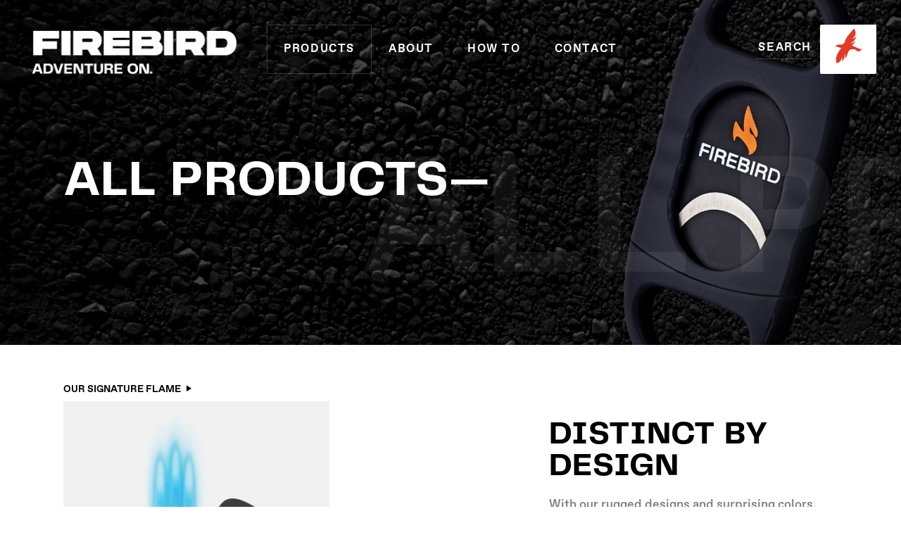

--- FILE ---
content_type: text/html; charset=UTF-8
request_url: https://firebirdlighters.com/products/
body_size: 15477
content:
<!DOCTYPE html>
<html lang="en-US">
<head>
	
		<meta charset="UTF-8"/>
		<link rel="profile" href="http://gmpg.org/xfn/11"/>
		
				<meta name="viewport" content="width=device-width,initial-scale=1,user-scalable=yes">
		<title>All Products &#8211; Firebird</title>
<link rel='dns-prefetch' href='//fonts.googleapis.com' />
<link rel='dns-prefetch' href='//s.w.org' />
<link rel="alternate" type="application/rss+xml" title="Firebird &raquo; Feed" href="https://firebirdlighters.com/feed/" />
		<script type="text/javascript">
			window._wpemojiSettings = {"baseUrl":"https:\/\/s.w.org\/images\/core\/emoji\/13.0.0\/72x72\/","ext":".png","svgUrl":"https:\/\/s.w.org\/images\/core\/emoji\/13.0.0\/svg\/","svgExt":".svg","source":{"concatemoji":"https:\/\/firebirdlighters.com\/wp-includes\/js\/wp-emoji-release.min.js?ver=5.5.17"}};
			!function(e,a,t){var n,r,o,i=a.createElement("canvas"),p=i.getContext&&i.getContext("2d");function s(e,t){var a=String.fromCharCode;p.clearRect(0,0,i.width,i.height),p.fillText(a.apply(this,e),0,0);e=i.toDataURL();return p.clearRect(0,0,i.width,i.height),p.fillText(a.apply(this,t),0,0),e===i.toDataURL()}function c(e){var t=a.createElement("script");t.src=e,t.defer=t.type="text/javascript",a.getElementsByTagName("head")[0].appendChild(t)}for(o=Array("flag","emoji"),t.supports={everything:!0,everythingExceptFlag:!0},r=0;r<o.length;r++)t.supports[o[r]]=function(e){if(!p||!p.fillText)return!1;switch(p.textBaseline="top",p.font="600 32px Arial",e){case"flag":return s([127987,65039,8205,9895,65039],[127987,65039,8203,9895,65039])?!1:!s([55356,56826,55356,56819],[55356,56826,8203,55356,56819])&&!s([55356,57332,56128,56423,56128,56418,56128,56421,56128,56430,56128,56423,56128,56447],[55356,57332,8203,56128,56423,8203,56128,56418,8203,56128,56421,8203,56128,56430,8203,56128,56423,8203,56128,56447]);case"emoji":return!s([55357,56424,8205,55356,57212],[55357,56424,8203,55356,57212])}return!1}(o[r]),t.supports.everything=t.supports.everything&&t.supports[o[r]],"flag"!==o[r]&&(t.supports.everythingExceptFlag=t.supports.everythingExceptFlag&&t.supports[o[r]]);t.supports.everythingExceptFlag=t.supports.everythingExceptFlag&&!t.supports.flag,t.DOMReady=!1,t.readyCallback=function(){t.DOMReady=!0},t.supports.everything||(n=function(){t.readyCallback()},a.addEventListener?(a.addEventListener("DOMContentLoaded",n,!1),e.addEventListener("load",n,!1)):(e.attachEvent("onload",n),a.attachEvent("onreadystatechange",function(){"complete"===a.readyState&&t.readyCallback()})),(n=t.source||{}).concatemoji?c(n.concatemoji):n.wpemoji&&n.twemoji&&(c(n.twemoji),c(n.wpemoji)))}(window,document,window._wpemojiSettings);
		</script>
		<style type="text/css">
img.wp-smiley,
img.emoji {
	display: inline !important;
	border: none !important;
	box-shadow: none !important;
	height: 1em !important;
	width: 1em !important;
	margin: 0 .07em !important;
	vertical-align: -0.1em !important;
	background: none !important;
	padding: 0 !important;
}
</style>
	<link rel='stylesheet' id='wp-block-library-css'  href='https://firebirdlighters.com/wp-includes/css/dist/block-library/style.min.css?ver=5.5.17' type='text/css' media='all' />
<link rel='stylesheet' id='contact-form-7-css'  href='https://firebirdlighters.com/wp-content/plugins/contact-form-7/includes/css/styles.css?ver=5.2.2' type='text/css' media='all' />
<link rel='stylesheet' id='rs-plugin-settings-css'  href='https://firebirdlighters.com/wp-content/plugins/revslider/public/assets/css/rs6.css?ver=6.2.23' type='text/css' media='all' />
<style id='rs-plugin-settings-inline-css' type='text/css'>
#rs-demo-id {}
</style>
<link rel='stylesheet' id='grandprix-mikado-default-style-css'  href='https://firebirdlighters.com/wp-content/themes/grandprix/style.css?ver=5.5.17' type='text/css' media='all' />
<link rel='stylesheet' id='grandprix-mikado-child-style-css'  href='https://firebirdlighters.com/wp-content/themes/grandprix-child/style.css?ver=5.5.17' type='text/css' media='all' />
<link rel='stylesheet' id='grandprix-mikado-modules-css'  href='https://firebirdlighters.com/wp-content/themes/grandprix/assets/css/modules.min.css?ver=5.5.17' type='text/css' media='all' />
<style id='grandprix-mikado-modules-inline-css' type='text/css'>
.page-id-2875 .mkdf-content .mkdf-content-inner > .mkdf-container > .mkdf-container-inner, .page-id-2875 .mkdf-content .mkdf-content-inner > .mkdf-full-width > .mkdf-full-width-inner { padding: 0px;}@media only screen and (max-width: 1024px) {.page-id-2875 .mkdf-content .mkdf-content-inner > .mkdf-container > .mkdf-container-inner, .page-id-2875 .mkdf-content .mkdf-content-inner > .mkdf-full-width > .mkdf-full-width-inner { padding: 0px;}}.page-id-2875 .mkdf-content .mkdf-content-inner > .mkdf-container > .mkdf-container-inner, .page-id-2875 .mkdf-content .mkdf-content-inner > .mkdf-full-width > .mkdf-full-width-inner { padding: 0px;}@media only screen and (max-width: 1024px) {.page-id-2875 .mkdf-content .mkdf-content-inner > .mkdf-container > .mkdf-container-inner, .page-id-2875 .mkdf-content .mkdf-content-inner > .mkdf-full-width > .mkdf-full-width-inner { padding: 0px;}}@media only screen and (max-width: 1024px) {.page-id-2875 .mkdf-title-holder, .page-id-2875 .mkdf-title-holder .mkdf-title-wrapper { height: 230px !important;}}@media only screen and (max-width: 1024px) {.page-id-2875 .mkdf-title-holder .mkdf-title-image { height: 230px !important;}}@media only screen and (max-width: 1024px) {.page-id-2875 .mkdf-title-holder .mkdf-title-image img { display: none !important;}}
</style>
<link rel='stylesheet' id='grandprix-mikado-dripicons-css'  href='https://firebirdlighters.com/wp-content/themes/grandprix/framework/lib/icons-pack/dripicons/dripicons.css?ver=5.5.17' type='text/css' media='all' />
<link rel='stylesheet' id='grandprix-mikado-font_elegant-css'  href='https://firebirdlighters.com/wp-content/themes/grandprix/framework/lib/icons-pack/elegant-icons/style.min.css?ver=5.5.17' type='text/css' media='all' />
<link rel='stylesheet' id='grandprix-mikado-font_awesome-css'  href='https://firebirdlighters.com/wp-content/themes/grandprix/framework/lib/icons-pack/font-awesome/css/fontawesome-all.min.css?ver=5.5.17' type='text/css' media='all' />
<link rel='stylesheet' id='grandprix-mikado-ion_icons-css'  href='https://firebirdlighters.com/wp-content/themes/grandprix/framework/lib/icons-pack/ion-icons/css/ionicons.min.css?ver=5.5.17' type='text/css' media='all' />
<link rel='stylesheet' id='grandprix-mikado-linea_icons-css'  href='https://firebirdlighters.com/wp-content/themes/grandprix/framework/lib/icons-pack/linea-icons/style.css?ver=5.5.17' type='text/css' media='all' />
<link rel='stylesheet' id='grandprix-mikado-linear_icons-css'  href='https://firebirdlighters.com/wp-content/themes/grandprix/framework/lib/icons-pack/linear-icons/style.css?ver=5.5.17' type='text/css' media='all' />
<link rel='stylesheet' id='grandprix-mikado-simple_line_icons-css'  href='https://firebirdlighters.com/wp-content/themes/grandprix/framework/lib/icons-pack/simple-line-icons/simple-line-icons.css?ver=5.5.17' type='text/css' media='all' />
<link rel='stylesheet' id='mediaelement-css'  href='https://firebirdlighters.com/wp-includes/js/mediaelement/mediaelementplayer-legacy.min.css?ver=4.2.13-9993131' type='text/css' media='all' />
<link rel='stylesheet' id='wp-mediaelement-css'  href='https://firebirdlighters.com/wp-includes/js/mediaelement/wp-mediaelement.min.css?ver=5.5.17' type='text/css' media='all' />
<link rel='stylesheet' id='grandprix-mikado-style-dynamic-css'  href='https://firebirdlighters.com/wp-content/themes/grandprix/assets/css/style_dynamic.css?ver=1612537527' type='text/css' media='all' />
<link rel='stylesheet' id='grandprix-mikado-modules-responsive-css'  href='https://firebirdlighters.com/wp-content/themes/grandprix/assets/css/modules-responsive.min.css?ver=5.5.17' type='text/css' media='all' />
<link rel='stylesheet' id='grandprix-mikado-style-dynamic-responsive-css'  href='https://firebirdlighters.com/wp-content/themes/grandprix/assets/css/style_dynamic_responsive.css?ver=1612537527' type='text/css' media='all' />
<link rel='stylesheet' id='grandprix-mikado-google-fonts-css'  href='https://fonts.googleapis.com/css?family=Ubuntu%3A300%2C400%2C500%2C700%7CRajdhani%3A300%2C400%2C500%2C700%7CHeebo%3A300%2C400%2C500%2C700%7COswald%3A300%2C400%2C500%2C700&#038;subset=latin-ext&#038;ver=1.0.0' type='text/css' media='all' />
<link rel='stylesheet' id='js_composer_front-css'  href='https://firebirdlighters.com/wp-content/plugins/js_composer/assets/css/js_composer.min.css?ver=6.4.0' type='text/css' media='all' />
<script type='text/javascript' src='https://firebirdlighters.com/wp-includes/js/jquery/jquery.js?ver=1.12.4-wp' id='jquery-core-js'></script>
<script type='text/javascript' src='https://firebirdlighters.com/wp-content/plugins/revslider/public/assets/js/rbtools.min.js?ver=6.2.23' id='tp-tools-js'></script>
<script type='text/javascript' src='https://firebirdlighters.com/wp-content/plugins/revslider/public/assets/js/rs6.min.js?ver=6.2.23' id='revmin-js'></script>
<link rel="https://api.w.org/" href="https://firebirdlighters.com/wp-json/" /><link rel="alternate" type="application/json" href="https://firebirdlighters.com/wp-json/wp/v2/pages/2875" /><link rel="EditURI" type="application/rsd+xml" title="RSD" href="https://firebirdlighters.com/xmlrpc.php?rsd" />
<link rel="wlwmanifest" type="application/wlwmanifest+xml" href="https://firebirdlighters.com/wp-includes/wlwmanifest.xml" /> 
<meta name="generator" content="WordPress 5.5.17" />
<link rel="canonical" href="https://firebirdlighters.com/products/" />
<link rel='shortlink' href='https://firebirdlighters.com/?p=2875' />
<link rel="alternate" type="application/json+oembed" href="https://firebirdlighters.com/wp-json/oembed/1.0/embed?url=https%3A%2F%2Ffirebirdlighters.com%2Fproducts%2F" />
<link rel="alternate" type="text/xml+oembed" href="https://firebirdlighters.com/wp-json/oembed/1.0/embed?url=https%3A%2F%2Ffirebirdlighters.com%2Fproducts%2F&#038;format=xml" />
<meta name="generator" content="Powered by WPBakery Page Builder - drag and drop page builder for WordPress."/>
<meta name="generator" content="Powered by Slider Revolution 6.2.23 - responsive, Mobile-Friendly Slider Plugin for WordPress with comfortable drag and drop interface." />
<link rel="icon" href="https://firebirdlighters.com/wp-content/uploads/2020/12/cropped-FAVICON-32x32.png" sizes="32x32" />
<link rel="icon" href="https://firebirdlighters.com/wp-content/uploads/2020/12/cropped-FAVICON-192x192.png" sizes="192x192" />
<link rel="apple-touch-icon" href="https://firebirdlighters.com/wp-content/uploads/2020/12/cropped-FAVICON-180x180.png" />
<meta name="msapplication-TileImage" content="https://firebirdlighters.com/wp-content/uploads/2020/12/cropped-FAVICON-270x270.png" />
<script type="text/javascript">function setREVStartSize(e){
			//window.requestAnimationFrame(function() {				 
				window.RSIW = window.RSIW===undefined ? window.innerWidth : window.RSIW;	
				window.RSIH = window.RSIH===undefined ? window.innerHeight : window.RSIH;	
				try {								
					var pw = document.getElementById(e.c).parentNode.offsetWidth,
						newh;
					pw = pw===0 || isNaN(pw) ? window.RSIW : pw;
					e.tabw = e.tabw===undefined ? 0 : parseInt(e.tabw);
					e.thumbw = e.thumbw===undefined ? 0 : parseInt(e.thumbw);
					e.tabh = e.tabh===undefined ? 0 : parseInt(e.tabh);
					e.thumbh = e.thumbh===undefined ? 0 : parseInt(e.thumbh);
					e.tabhide = e.tabhide===undefined ? 0 : parseInt(e.tabhide);
					e.thumbhide = e.thumbhide===undefined ? 0 : parseInt(e.thumbhide);
					e.mh = e.mh===undefined || e.mh=="" || e.mh==="auto" ? 0 : parseInt(e.mh,0);		
					if(e.layout==="fullscreen" || e.l==="fullscreen") 						
						newh = Math.max(e.mh,window.RSIH);					
					else{					
						e.gw = Array.isArray(e.gw) ? e.gw : [e.gw];
						for (var i in e.rl) if (e.gw[i]===undefined || e.gw[i]===0) e.gw[i] = e.gw[i-1];					
						e.gh = e.el===undefined || e.el==="" || (Array.isArray(e.el) && e.el.length==0)? e.gh : e.el;
						e.gh = Array.isArray(e.gh) ? e.gh : [e.gh];
						for (var i in e.rl) if (e.gh[i]===undefined || e.gh[i]===0) e.gh[i] = e.gh[i-1];
											
						var nl = new Array(e.rl.length),
							ix = 0,						
							sl;					
						e.tabw = e.tabhide>=pw ? 0 : e.tabw;
						e.thumbw = e.thumbhide>=pw ? 0 : e.thumbw;
						e.tabh = e.tabhide>=pw ? 0 : e.tabh;
						e.thumbh = e.thumbhide>=pw ? 0 : e.thumbh;					
						for (var i in e.rl) nl[i] = e.rl[i]<window.RSIW ? 0 : e.rl[i];
						sl = nl[0];									
						for (var i in nl) if (sl>nl[i] && nl[i]>0) { sl = nl[i]; ix=i;}															
						var m = pw>(e.gw[ix]+e.tabw+e.thumbw) ? 1 : (pw-(e.tabw+e.thumbw)) / (e.gw[ix]);					
						newh =  (e.gh[ix] * m) + (e.tabh + e.thumbh);
					}				
					if(window.rs_init_css===undefined) window.rs_init_css = document.head.appendChild(document.createElement("style"));					
					document.getElementById(e.c).height = newh+"px";
					window.rs_init_css.innerHTML += "#"+e.c+"_wrapper { height: "+newh+"px }";				
				} catch(e){
					console.log("Failure at Presize of Slider:" + e)
				}					   
			//});
		  };</script>
		<style type="text/css" id="wp-custom-css">
			.firebird-slider .owl-nav, .firebird-slider .owl-dots {
	display: none;
}

.firebird-slider .owl-item img {
    display: block;
    width: 100%;
}

.firebird-slider .owl-item {
    min-height: 1px;
    float: left;
}

.firebird-slider .mkdf-blog-slider-item {
    position: relative;
    display: inline-block;
    width: 100%;
    vertical-align: middle;
    list-style-type: none;
}

.firebird-slider .mkdf-item-image {
    position: relative;
    display: inline-block;
    width: 100%;
    vertical-align: middle;
}

.firebird-slider .mkdf-item-text-wrapper {
    position: absolute;
    display: block;
    width: 100%;
    height: 100%;
    top: 0;
    left: 0;
    background-color: rgba(237,29,36,.85);
    opacity: 0;
    -webkit-transition: .4s ease-out;
    -o-transition: .4s ease-out;
    transition: .4s ease-out;
}

.firebird-slider .mkdf-bs-carousel-custom .mkdf-blog-slider-item .mkdf-item-text-wrapper {
	
}

.firebird-slider .mkdf-blog-slider-item:hover .mkdf-item-text-wrapper {
    opacity: 1;
    background-color: rgba(0,0,0,.4);
}
}

.firebird-slider .mkdf-item-text-holder {
    position: relative;
    display: table;
    table-layout: fixed;
    height: 100%;
    width: 100%;
}

.firebird-slider .mkdf-item-text-holder-inner {
    vertical-align: top;
    padding: 48px 40px;
    cursor: -webkit-grab;
    cursor: grab;
}

.firebird-slider .mkdf-item-text-holder-inner {
    position: relative;
    display: table-cell;
    height: 100%;
    width: 100%;
}


.firebird-slider .mkdf-item-info-section {
    position: relative;
    display: inline-block;
    width: 100%;
    vertical-align: middle;
    opacity: 0;
    -webkit-transform: translateX(-15px);
    -ms-transform: translateX(-15px);
    transform: translateX(-15px);
    -webkit-transition: all .3s ease;
    -o-transition: all .3s ease;
    transition: all .3s ease;
}

.firebird-slider .mkdf-post-title {
    margin: 0;
    opacity: 0;
    -webkit-transform: translateX(-15px);
    -ms-transform: translateX(-15px);
    transform: translateX(-15px);
    -webkit-transition: all .3s ease .1s;
    -o-transition: all .3s ease .1s;
    transition: all .3s ease .1s;
}

.firebird-slider .mkdf-post-title {
	 font-size: 2rem;
	 font-family: 'FavoritTrialStd-Bold';
}
}

.firebird-slider .owl-item img {
    display: block;
    width: 100%;
}

.firebird-slider .mkdf-item-image a:after {
    position: absolute;
    display: block;
    width: 100%;
    height: 100%;
    top: 0;
    left: 0;
    content: '';
    background-color: rgba(0,0,0,.4);
    opacity: 0;
    -webkit-transition: opacity .2s ease-in-out;
    -o-transition: opacity .2s ease-in-out;
    transition: opacity .2s ease-in-out;
}

.firebird-slider .mkdf-item-info-section>div a {
    font-size: 1rem;
    padding-bottom: 10px;
    display: block;
}

.firebird-slider .mkdf-item-info-section>div a, .firebird-slider .mkdf-post-title {
    font-family: 'FavoritTrialStd-Bold';
}

.firebird-slider .mkdf-item-info-section>div a {
    letter-spacing: .075em;
    color: #fff;
		text-transform: uppercase;
}

.firebird-slider .mkdf-post-title a {
	color: #fff;
}

.firebird-slider .mkdf-post-read-more-button a {
	color: #fff !important;
}

.firebird-slider .mkdf-post-read-more-button {
    margin: 5px 0 0;
    opacity: 0;
    -webkit-transform: translateX(-15px);
    -ms-transform: translateX(-15px);
    transform: translateX(-15px);
    -webkit-transition: all .3s ease .2s;
    -o-transition: all .3s ease .2s;
    transition: all .3s ease .2s;
}

.firebird-slider .mkdf-blog-slider-item:hover .mkdf-item-info-section, .firebird-slider .mkdf-blog-slider-item:hover .mkdf-post-read-more-button, .firebird-slider .mkdf-blog-slider-item:hover .mkdf-post-title {
    opacity: 1;
    -webkit-transform: translateX(0);
    -ms-transform: translateX(0);
    transform: translateX(0);
}

.arrows-slider {
    display: flex;
    align-items: center;
    justify-content: space-between;
    margin-top: 60px;
    margin-left: auto;
    margin-right: auto;
    max-width: 400px;
}

.arrows-slider img {
	max-width: 115px;
}

body.page-id-2875 .arrows-slider img {
	filter: invert(1);
}

.mkdf-drop-down .second .inner > ul > li > a {
	cursor: default;
}

.mkdf-custom-pagination-holder 	 {
	display: none;
}

.mkdf-drop-down .narrow .second .inner ul li {
	width: 300px;
}

.mkdf-iwt-icon-medium .mkdf-iwt-content {
	padding-top: 0px !important;
}

.slider-mobile-image {
	display: none;
	max-width: 200px !important;
}

.wpcf7-not-valid-tip {
    font-size: 1.4em;
    font-weight: normal;
    display: block;
    background-color: #484444;
    padding: 15px;
    text-transform: none;
		color: #fff;
}

.mkdf-content {
	margin-top: -140px !important;
}

p.mkdf-is-text {
	font-size: 1.1rem;
}

.wpcf7 form.invalid .wpcf7-response-output, .wpcf7 form.unaccepted .wpcf7-response-output {
	  border-color: #e13b24;
}

.wpcf7 form .wpcf7-response-output {
    margin: 0px;
    margin-top: 25px;
    padding: 0.2em 1em;
    border: 2px solid #e13b24;
    background-color: #e13b24;
    color: #fff;
}

body {
	font-family: 'FavoritTrialStd-Medium';
}

.mkdf-cf7-custom-style label {
	font-family: 'FavoritTrialStd-Medium';
}

h1,h2,h3,h4,h5,h6,  .mkdf-item-showcase-holder .mkdf-is-mark {
	font-family: 'Telegraf-Bold';
}

.mkdf-iwt.mkdf-iwt-icon-top .mkdf-iwt-content .mkdf-iwt-text {
	max-width: 250px;
}

.mkdf-iwt.mkdf-iwt-icon-top .mkdf-iwt-content {
	padding: 0px;
}


.mkdf-st-tagline, .mkdf-btn {
	font-family: 'FavoritTrialStd-Bold' !important;
}

.mkdf-mobile-header .mkdf-mobile-nav ul li a {
	font-family: 'FavoritTrialStd-Bold';
}

.large-text, .mkdf-main-menu ul li a, input[type=text], .mkdf-item-showcase-specific-holder .mkdf-iss-tagline, .mkdf-item-showcase-specific-holder .mkdf-iss-additional-link-holder a, .mkdf-team-holder .mkdf-team-position {
	font-family: 'FavoritTrialStd-Bold';
}

.wpcf7-form-control.wpcf7-text, textarea, .wpcf7-form-control.wpcf7-textarea {
		font-family: 'FavoritTrialStd-Medium';
	  font-weight: 600;
}

/* Carousel elements */
.mkdf-blog-slider-holder .mkdf-item-info-section>div a, .mkdf-blog-slider-holder.mkdf-bs-carousel-custom .mkdf-post-title {
		font-family: 'FavoritTrialStd-Bold';
}

.mkdf-blog-slider-holder .mkdf-item-info-section>div a {
	font-size: 1rem;
	padding-bottom: 10px;
	display:block;
}

.mkdf-blog-slider-holder.mkdf-bs-carousel-custom .mkdf-post-title {
	font-size: 2rem;
}

rs-layer, .grandprix-arrows.tparrows, .grandprix-arrows.tparrows .mkdf-nav-label:after, .grandprix .tp-bullet .mkdf-nav-num-current:before, .grandprix .tp-bullet .mkdf-nav-num-total:after, .grandprix .tp-bullet .mkdf-slide-title {
	font-family: 'FavoritTrialStd-Bold' !important;
}

.mkdf-page-footer, .mkdf-page-footer h6 {
	font-family: 'FavoritTrialStd-Bold' !important;
}

.mkdf-page-footer h6 {
	margin-bottom: 10px;
}

.mkdf-page-footer a {
	font-family: 'FavoritTrialStd-Medium' !important;
	font-weight: 600;
	text-transform: none;
	color: #fff !important;
}

.mkdf-side-menu-button-opener {
	text-align: center;
	background-color: #fff;
}

.mkdf-row-grid-section-wrapper {
	background-size: cover;
}

.text-white p, .text-white h1, .text-white h2, .text-white h5 {
	color: #fff;
}

.showcase-orange .mkdf-animated-text {
	opacity: 0.1;
}

.mkdf-item-showcase-specific-holder .mkdf-iss-icon-holder {
	width: auto;
}

.mkdf-clients-grid-holder .mkdf-cg-inner {
    display: flex;
    align-items: center;
}

.col-center {
    margin: 0px auto;
    float: none;
}

.col-clients {
    max-width: 800px;
}

.col-center-text {
    text-align: center;
    max-width: 700px;
    margin: 0px auto;
}

.large-text p {
    font-size: 2rem;
    line-height: 140%;
}

.mkdf-page-footer .widget {
		margin: 0px;
}

.mkdf-footer-top-inner {
		padding-bottom: 25px !important;
}

#custom_html-3 {
    text-align: left;
    font-family: Telegraf-Bold;
    font-size: 12px;
}

.mkdf-row-grid-section-wrapper h5 {
		font-family: 'FavoritTrialStd-Bold' !important;
		letter-spacing: 5px;
}

.mkdf-side-menu-button-opener.opened, .mkdf-side-menu-button-opener:hover {
		background-color: #E23A24 !important;
}

.mkdf-side-menu-button-opener.opened svg, .mkdf-side-menu-button-opener:hover svg {
		filter: brightness(0) invert(1);
}


.mkdf-side-menu {
		background-color: #E23A24;
		color: #fff;
}

.mkdf-side-menu p, .mkdf-side-menu h2 {
		color: #fff;
}

.mkdf-side-menu p {
    font-family: Telegraf-Bold;
    font-weight: 600;
}

.mkdf-side-menu-button-opener {
	margin: 0px;
}

/* Slider */
.mkdf-slider a.mkdf-btn {
	margin-right: 15px;
	margin-top: 35px;
	padding: 12px 13px;
}

.mkdf-slider a.mkdf-btn:last-child {
	margin-right: 0px;
}

.mkdf-slider h2 {
	color: #fff;
}

.mkdf-slider .tagline {
	font-size: 14px;
	letter-spacing: 11px;
	text-transform: uppercase;
	color: rgb(237, 29, 36);
}

.mkdf-slider h2 {
	margin: 0px;
	margin-bottom: 0px;
	max-width: 480px;
}

.mkdf-nav-label:after {
	font-size: 12px !important;
}

#rev_slider_6_1_wrapper .grandprix-arrows.tparrows .mkdf-nav-mark:after {
	top: calc(50% - 2px) !important;
}

/*@media only screen and (min-width : 1300px) {
	.firebird-slider-content {
		min-width: 500px;
		margin-left: 100px;
	}
}

@media only screen and (max-width : 1299px) {
	.firebird-slider-content {
		margin-left: 0px !important;
	}
}*/

/* General */

.wpb_wrapper h4 {
	margin-bottom: 25px !important;
}

/* Hover color changes */

::-moz-selection {
  background: #E23A24 !important;
}

::selection {
  background: #E23A24 !important;
}

#mkdf-back-to-top>span {
	background-color: #E23A24;
}

#mkdf-back-to-top>span:after {
	left: -5px;
}

.mkdf-team-holder .mkdf-team-position {
	color: #E23A24;
}

.mkdf-item-showcase-specific-holder .mkdf-iss-second-image-holder .mkdf-angle {
	border: 1px solid #E23A24;
}

.mkdf-slider .tagline, .mkdf-item-showcase-specific-holder .mkdf-iss-additional-link-holder a:hover {
	color: #E23A24;
}

.mkdf-items-showcase-custom-holder .mkdf-issc-content .mkdf-angle:after, .mkdf-items-showcase-custom-holder .mkdf-issc-content .mkdf-angle:before {
	background-color: #E23A24;
}

.mkdf-btn.mkdf-btn-predefined {
	background-color: #E23A24;
  border: 1px solid #E23A24;
}

.mkdf-items-showcase-custom-holder .mkdf-issc-content .mkdf-issc-icon:hover {
	background-color: #E23A24;
}

.mkdf-items-showcase-custom-holder .mkdf-issc-content .mkdf-icon-info-holder {
	background: #E23A24;
}

.mkdf-iwt:hover .mkdf-iwt-title-text {
	color: #E23A24;
}

.mkdf-section-title-holder.mkdf-st-split .mkdf-st-tagline {
	color: #E23A24;
}

/* Showcase */

.mkdf-items-showcase-custom-holder .mkdf-issc-content .mkdf-icon-info-holder {
	max-height: 340px;
}

/* General */
.vc_col-sm-4 .wpb_single_image figure {
	width: 100%;
}

.vc_col-sm-4 .wpb_single_image figure a {
	width: 100%;
}

.vc_col-sm-4 .wpb_single_image figure img {
	width: 100%;
}

.mkdf-mobile-header .mkdf-mobile-header-inner {
	height: 69px;
	border: 0px;
}

.mkdf-mobile-header .mkdf-mobile-menu-opener.mkdf-mobile-menu-opener-predefined {
	border-radius: 0px;
}

/* Fix centering issue */
.mkdf-items-showcase-custom-holder .mkdf-issc-content .mkdf-issc-icon {
	line-height: 51px;
}

@media only screen and (max-width : 1024px) {
	.mkdf-item-showcase-specific-holder img {
    max-width: 200px;
    margin: 0px auto;
	}
}


@media only screen and (min-width : 768px) {
	
	.showcase-orange {
		margin-top: 120px;
	}
	
	.shift-image {
		padding-top: 60px;
		padding-bottom: 60px;
	}
	
	.shift-image .mkdf-iss-main-image-holder {
		padding-top: 60px;
		margin-top: -20px;
	}
}

@media only screen and (max-width: 680px) {
	h1 {
		font-size: 32px;
	}
}

@media only screen and (max-width : 768px) {
	
	.slider-mobile-image {
		display: block;
		margin: 0px auto;
	}
	
	.large-text p {
		font-size: 1.4rem;
    line-height: 120%;
	}
	
	.s-links h4 {
		margin-top: 6px;
	}
	
	.s-links h4 a::after {
		position: absolute;
		content: " ";
		top: 0px;
		left: 0px;
		height: 100%;
		width: 100%;
	}
	
	#mkdf-back-to-top {
		display: none;
	}
	
	.mkdf-row-grid-section > .hero-static {
		padding-top: 120px !important;
		padding-bottom: 80px !important;
	}
	
	#wpadminbar {
		display: none;
	}
	
	html {
		margin-top: 0px !important;
	}
	
	.mkdf-content {
		margin-top: -70px !important;
	}
	
	.mkdf-row-grid-section .mkdf-section-title-holder .mkdf-st-inner .mkdf-st-tagline {
		order: 2;
	}
	
	.mkdf-row-grid-section .mkdf-section-title-holder .mkdf-st-inner .mkdf-st-title {
    order: 1;
    margin-bottom: 15px;
	}
	
	.header-retailers h5.mkdf-st-title {
    letter-spacing: 4px;
    line-height: 28px;
	}
	
	.mkdf-slider a.mkdf-btn {
		margin-top: 5px;
	}
	
	.firebird-slider-content {
		font-size: 15px !important;
		padding-top: 15px;
		padding-bottom: 15px;
		line-height: 150% !important;
}
	
	body.home #rev_slider_6_1 rs-slide[data-key="rs-8"] rs-sbg	{
		    background-image: url(/wp-content/uploads/2020/12/MAIN_HERO.png) !important;
			  background-position: 50% 100% !important;
				background-color: #000 !important;
				background-size: contain !important;
	}
	
	body.home #rev_slider_6_1 rs-slide[data-key="rs-9"] rs-sbg	{
		    background-image: url(/wp-content/uploads/2020/12/Mobile-Hero-2-1.png) !important;
	}
	
	body.home #rev_slider_6_1 rs-slide[data-key="rs-10"] rs-sbg	{
		    background-image: url(/wp-content/uploads/2020/12/Mobile-Hero-3-1.png) !important;
	}
}


/*@media only screen and (min-width : 374px) and (max-width : 768px) {
	body.home #rev_slider_6_1 rs-slide[data-key="rs-8"] rs-sbg	{
				background-size: cover !important;
	}
}*/

@media only screen and (max-width : 600px) {
	rs-layer {
		padding-left: 25px;
		padding-right: 25px;
	}
}


@media only screen and (max-width : 500px) {
	rs-layer {
		padding-left: 5px;
		padding-right: 5px;
	}
	
	h2 {
		font-size: 28px !important;
	}
	
	.mkdf-slider a.mkdf-btn {
		margin-right: 0px !important;
		min-width: 220px;
	}
}

		</style>
		<style type="text/css" data-type="vc_custom-css">.mkdf-cc-bs-nav .vc_column_container {
    z-index: 50;
}

.all-products-s1 .mkdf-iss-additional-link-holder {
    top: -25px;
}

.mkdf-item-showcase-specific-holder .mkdf-iss-al-and-si-holder {
    margin-right: 0px;
    width: auto;
}

.mkdf-team-textual-social-holder {
    display: none;
}

/*.mkdf-item-showcase-specific-holder .mkdf-iss-info-section {
    width: 60%;
}

.mkdf-item-showcase-specific-holder .mkdf-iss-media-section {
    width: 40%;
}

.mkdf-item-showcase-specific-holder .mkdf-iss-main-image-holder {
    width: 100%;
}*/

.s-icons img {
    height: 60px;
    width: auto;
}

@media only screen and (min-width: 768px) {
    .s-products-list .vc_col-sm-3 {
        margin-bottom: 25px;
    }
}

@media only screen and (max-width: 1024px) {
    .mkdf-item-showcase-specific-holder.mkdf-iss-text-right .mkdf-iss-content .mkdf-iss-info-section {
        margin-top: 25px;
    }
    
    .mkdf-item-showcase-specific-holder img {
        max-width: 100%;
    }
}

@media only screen and (max-width : 768px) {
    .wpb_wrapper h4 {
        margin-bottom: 0px !important;
    }
    
    .wpb_text_column .wpb_wrapper h4 {
        margin-bottom: 35px !important;
        margin-top: 12px;
    }
    
    .mkdf-team-holder + a {
        margin-bottom: 35px;
    }
    
    .s-icons .vc_col-sm-4 {
        margin-bottom: 25px;
    }
}

.icon-1 {
    text-align:center;
    
}</style><style type="text/css" data-type="vc_shortcodes-custom-css">.vc_custom_1608236091753{padding-top: 200px !important;padding-bottom: 200px !important;}.vc_custom_1603245514214{padding-bottom: 50px !important;}.vc_custom_1569413776929{margin-bottom: -90px !important;}.vc_custom_1603246132429{padding-top: 50px !important;}</style><noscript><style> .wpb_animate_when_almost_visible { opacity: 1; }</style></noscript>
    <style>

        .firebird-slider .owl-stage {
            width: 1980px;
        }
        
        @font-face {
            font-family: 'FavoritTrialStd-Bold';
            font-weight: bold;
            src: url("/wp-content/themes/grandprix-child/fonts/FavoritTrialStd-Bold.otf") format("opentype");
        }
        @font-face {
            font-family: 'FavoritTrialStd-Medium';
            font-weight: 600;
            src: url("/wp-content/themes/grandprix-child/fonts/FavoritTrialStd-Medium.otf") format("opentype");
        }
        @font-face {
            font-family: 'MinionPro-Regular';
            font-weight: 400;
            src: url("/wp-content/themes/grandprix-child/fonts/MinionPro-Regular.otf") format("opentype");
        }
        @font-face {
            font-family: 'Telegraf-Bold';
            font-weight: 700;
            src: url("/wp-content/themes/grandprix-child/fonts/Telegraf-Bold.otf") format("opentype");
        }
        @font-face {
            font-family: 'Telegraf-UltraBold';
            font-weight: 800;
            src: url("/wp-content/themes/grandprix-child/fonts/Telegraf-UltraBold.otf") format("opentype");
        }
    </style>
</head>
<body class="page-template page-template-full-width page-template-full-width-php page page-id-2875 grandprix-core-1.0.1 grandprix child-child-ver-1.0.0 grandprix-ver-1.2 mkdf-grid-1300 mkdf-content-is-behind-header mkdf-empty-google-api mkdf-wide-dropdown-menu-content-in-grid mkdf-light-header mkdf-sticky-header-on-scroll-down-up mkdf-dropdown-animate-height mkdf-header-standard mkdf-menu-area-shadow-disable mkdf-menu-area-in-grid-shadow-disable mkdf-menu-area-border-disable mkdf-menu-area-in-grid-border-disable mkdf-logo-area-border-disable mkdf-logo-area-in-grid-border-disable mkdf-side-menu-slide-from-opener mkdf-default-mobile-header mkdf-sticky-up-mobile-header mkdf-mip-off wpb-js-composer js-comp-ver-6.4.0 vc_responsive" itemscope itemtype="https://schema.org/WebPage">
	    <div class="mkdf-wrapper">
        <div class="mkdf-wrapper-inner">
            <div class="mkdf-menu-cover"></div>


<header class="mkdf-page-header">
		
				
	<div class="mkdf-menu-area mkdf-menu-center">
				
						
			<div class="mkdf-vertical-align-containers">
				<div class="mkdf-position-left"><!--
				 --><div class="mkdf-position-left-inner">
						
	
	<div class="mkdf-logo-wrapper">
		<a itemprop="url" href="https://firebirdlighters.com/" style="height: 79px;">
			<img itemprop="image" class="mkdf-normal-logo" src="https://firebirdlighters.com/wp-content/uploads/2021/02/firebird_weblogo_black-01.png" width="628" height="159"  alt="logo"/>
			<img itemprop="image" class="mkdf-dark-logo" src="https://firebirdlighters.com/wp-content/uploads/2021/02/firebird_weblogo_black-01.png" width="628" height="159"  alt="dark logo"/>			<img itemprop="image" class="mkdf-light-logo" src="https://firebirdlighters.com/wp-content/uploads/2021/02/firebird_weblogo_white-01.png" width="628" height="159"  alt="light logo"/>		</a>
	</div>

											</div>
				</div>
									<div class="mkdf-position-center"><!--
					 --><div class="mkdf-position-center-inner">
								
	<nav class="mkdf-main-menu mkdf-drop-down mkdf-default-nav">
		<ul id="menu-main-menu" class="clearfix"><li id="nav-menu-item-2896" class="menu-item menu-item-type-post_type menu-item-object-page current-menu-item page_item page-item-2875 current_page_item menu-item-has-children mkdf-active-item has_sub narrow"><a href="https://firebirdlighters.com/products/" class=" current "><span class="item_outer"><span class="item_text">Products</span><i class="mkdf-menu-arrow fa fa-angle-down"></i></span></a>
<div class="second"><div class="inner"><ul>
	<li id="nav-menu-item-4392" class="menu-item menu-item-type-post_type menu-item-object-page menu-item-has-children sub"><a href="#" class=" no_link" onclick="JavaScript: return false;"><span class="item_outer"><span class="item_text">Lighters</span></span></a>
	<ul>
		<li id="nav-menu-item-4327" class="menu-item menu-item-type-post_type menu-item-object-page "><a href="https://firebirdlighters.com/afterburner/" class=""><span class="item_outer"><span class="item_text">Afterburner</span></span></a></li>
		<li id="nav-menu-item-4322" class="menu-item menu-item-type-post_type menu-item-object-page "><a href="https://firebirdlighters.com/ascent/" class=""><span class="item_outer"><span class="item_text">Ascent</span></span></a></li>
		<li id="nav-menu-item-4395" class="menu-item menu-item-type-post_type menu-item-object-page "><a href="https://firebirdlighters.com/fusion/" class=""><span class="item_outer"><span class="item_text">Fusion</span></span></a></li>
		<li id="nav-menu-item-4325" class="menu-item menu-item-type-post_type menu-item-object-page "><a href="https://firebirdlighters.com/hookah-jet/" class=""><span class="item_outer"><span class="item_text">Hookah Jet</span></span></a></li>
		<li id="nav-menu-item-4326" class="menu-item menu-item-type-post_type menu-item-object-page "><a href="https://firebirdlighters.com/hookah-soft/" class=""><span class="item_outer"><span class="item_text">Hookah Soft</span></span></a></li>
		<li id="nav-menu-item-4319" class="menu-item menu-item-type-post_type menu-item-object-page "><a href="https://firebirdlighters.com/illume/" class=""><span class="item_outer"><span class="item_text">Illume</span></span></a></li>
		<li id="nav-menu-item-4321" class="menu-item menu-item-type-post_type menu-item-object-page "><a href="https://firebirdlighters.com/rogue/" class=""><span class="item_outer"><span class="item_text">Rogue</span></span></a></li>
		<li id="nav-menu-item-4323" class="menu-item menu-item-type-post_type menu-item-object-page "><a href="https://firebirdlighters.com/sidewinder/" class=""><span class="item_outer"><span class="item_text">Sidewinder</span></span></a></li>
		<li id="nav-menu-item-4324" class="menu-item menu-item-type-post_type menu-item-object-page "><a href="https://firebirdlighters.com/sidewinder-camo/" class=""><span class="item_outer"><span class="item_text">Sidewinder Camo</span></span></a></li>
	</ul>
</li>
	<li id="nav-menu-item-4334" class="menu-item menu-item-type-post_type menu-item-object-page menu-item-has-children sub"><a href="#" class=" no_link" onclick="JavaScript: return false;"><span class="item_outer"><span class="item_text">Cutters</span></span></a>
	<ul>
		<li id="nav-menu-item-4336" class="menu-item menu-item-type-post_type menu-item-object-page "><a href="https://firebirdlighters.com/nighthawk/" class=""><span class="item_outer"><span class="item_text">Nighthawk</span></span></a></li>
		<li id="nav-menu-item-4337" class="menu-item menu-item-type-post_type menu-item-object-page "><a href="https://firebirdlighters.com/punch/" class=""><span class="item_outer"><span class="item_text">Punch</span></span></a></li>
		<li id="nav-menu-item-4335" class="menu-item menu-item-type-post_type menu-item-object-page "><a href="https://firebirdlighters.com/viper/" class=""><span class="item_outer"><span class="item_text">Viper</span></span></a></li>
	</ul>
</li>
	<li id="nav-menu-item-4338" class="menu-item menu-item-type-post_type menu-item-object-page menu-item-has-children sub"><a href="#" class=" no_link" onclick="JavaScript: return false;"><span class="item_outer"><span class="item_text">Displays</span></span></a>
	<ul>
		<li id="nav-menu-item-4339" class="menu-item menu-item-type-post_type menu-item-object-page "><a href="https://firebirdlighters.com/acrylic-case/" class=""><span class="item_outer"><span class="item_text">Acrylic Case</span></span></a></li>
		<li id="nav-menu-item-4873" class="menu-item menu-item-type-post_type menu-item-object-page "><a href="https://firebirdlighters.com/blister-packs/" class=""><span class="item_outer"><span class="item_text">Blister Packs</span></span></a></li>
		<li id="nav-menu-item-4340" class="menu-item menu-item-type-post_type menu-item-object-page "><a href="https://firebirdlighters.com/wire-rack/" class=""><span class="item_outer"><span class="item_text">Wire Rack</span></span></a></li>
	</ul>
</li>
</ul></div></div>
</li>
<li id="nav-menu-item-3127" class="menu-item menu-item-type-post_type menu-item-object-page  narrow"><a href="https://firebirdlighters.com/about/" class=""><span class="item_outer"><span class="item_text">About</span></span></a></li>
<li id="nav-menu-item-4044" class="menu-item menu-item-type-post_type menu-item-object-page  narrow"><a href="https://firebirdlighters.com/how-to/" class=""><span class="item_outer"><span class="item_text">How To</span></span></a></li>
<li id="nav-menu-item-3018" class="menu-item menu-item-type-post_type menu-item-object-page  narrow"><a href="https://firebirdlighters.com/contact-us/" class=""><span class="item_outer"><span class="item_text">Contact</span></span></a></li>
</ul>	</nav>

						</div>
					</div>
								<div class="mkdf-position-right"><!--
				 --><div class="mkdf-position-right-inner">
															
			<div class="mkdf-search-widget">
	            <div class="mkdf-search-widget-wrapper">
		            <form action="https://firebirdlighters.com/" class="mkdf-search-initially-opened" method="get">
						<input type="text" placeholder="SEARCH" name="s" class="mkdf-search-field" autocomplete="off" required />
					</form>
	            </div>
			</div>
					<a class="mkdf-side-menu-button-opener mkdf-side-menu-opener-trigger mkdf-icon-has-hover mkdf-side-menu-button-opener-svg-path" data-hover-color="#e23a24" href="javascript:void(0)" >
								<span class="mkdf-side-menu-icon">
					<?xml version="1.0" encoding="utf-8"?>
<!-- Generator: Adobe Illustrator 24.2.3, SVG Export Plug-In . SVG Version: 6.00 Build 0)  -->
<svg style="height: 60px;" version="1.1" id="Layer_1" xmlns="http://www.w3.org/2000/svg" xmlns:xlink="http://www.w3.org/1999/xlink" x="0px" y="0px"
	 viewBox="0 0 144 144" style="enable-background:new 0 0 144 144;" xml:space="preserve">
<style type="text/css">
	.st0{fill:#FFFFFF;}
</style>
<path style="fill: #E23A24;
    stroke: transparent;" class="st0" d="M113.1,82.9c-3-0.6-5.9-1.7-8.6-2.9c-0.1,0-0.2-0.1-0.2-0.1l-0.4-0.2c-0.9-0.4-1.9-0.9-2.8-1.3
	c-3.3-1.5-6.5-3.1-9.8-4.5c-2-0.9-4.1-1.4-6.2-2.1c-0.1,0-0.2-0.1-0.4-0.1c5.3-4.6,9.6-9.8,11-16.9c-2,2.4-4.2,4.6-6.9,6.3
	c-2.7,1.7-5.6,2.8-8.8,3.3c0.2-0.2,0.4-0.3,0.6-0.5c3.8-3.1,7.6-6.1,11.3-9.3c2.9-2.5,5.1-5.5,6.3-9.1c0.5-1.6,0.7-3.1,0.5-4.3
	c-0.4,0.4-0.8,0.7-1.2,1.1c-1.9,1.7-3.7,3.5-6,4.7c-1.3,0.7-3.6,1.4-4.6,1.4c0.6-0.7,1.1-1.3,1.7-1.9c2-2.2,4-4.4,5.6-6.8
	c2.4-3.7,3.2-7.7,2.8-12.1c-0.4-5.1-2.1-9.9-4.3-14.5c-0.1-0.1-0.1-0.3-0.2-0.5h-0.1c-0.3,0.4-0.7,0.8-1,1.2
	c-7.6,8.1-14.8,16.5-21.3,25.4c-4.6,6.4-8.5,13.1-10.4,20.8c-0.7,2.7-2.3,4.6-4.6,6c-3.1,2-6.5,2.4-10.1,2.1
	c-2.1-0.2-4.2-0.2-6.3,0.2c-3.7,0.7-7.1,2.3-10.3,4.2c-0.8,0.5-1.3,1.1-1.8,2c3.5-0.9,6.7-0.1,9.9,1.3c1.3,0.6,2.6,1.2,4,1.8
	c2.6,1.1,5.2,1.8,8,2.4c-0.2,0.2-0.3,0.4-0.5,0.6c-5.1,5.8-9.4,12.2-12.7,19.3c-3.1,6.6-5.1,13.5-4.8,20.9c0.1,3.5,0.8,7,2,10.3
	c0.1,0.4,0.3,0.5,0.7,0.4c0.4-0.1,0.8-0.2,1.3-0.3c4.8-1.4,8.8-3.8,11.6-8.1c1.8-2.8,2.9-5.9,3.9-9.1c0.3-1,0.6-2,0.9-3.2
	c1.1,5.1,1.3,9.9-0.8,14.7c3.4-2.4,5.8-5.4,7.4-9.1c1.9-4.3,2.6-8.8,3.2-13.4c0.2-1.6,0.4-3.3,0.6-4.9c2.1,6.4,1.7,12.6-0.7,18.8
	c1-1,1.9-1.9,2.7-2.9c1.5-1.7,2.7-3.7,3.5-5.8c0.9-2.7,1.8-5.4,2.7-8.2c1.1-3.5,2.4-6.9,4.4-10.1c1.5-2.4,3.4-4.2,6.2-4.9
	c3.3-0.8,6.6-1.3,9.9-1.2c2.5,0.1,5,0.7,7.1,2.3c0.1,0.1,0.2,0.2,0.3,0.3v0c2.1,1.5,4.1,3,6.2,4.5c1.1,0.8,2.5,0.9,3.8,0.7
	c0.9-0.1,1.7-0.4,2.3-1c-3.5-0.9-3.5-2.3-3.5-2.3c1.5,1.1,3,1.7,4.8,1.7c1.8-0.1,3.4-0.6,4.8-1.9c-2,0.1-3.6-0.8-3.6-0.8h0.5
	c0.3,0,0.6,0,0.9,0c2.4-0.1,4.1-1.2,5.1-3.4c0.1-0.2,0.1-0.5,0.2-0.8C116.9,83.4,115,83.3,113.1,82.9"/>
</svg>
	            </span>
			</a>
							</div>
				</div>
			</div>
			
			</div>
			
		
	
<div class="mkdf-sticky-header">
        <div class="mkdf-sticky-holder mkdf-menu-center">
                    <div class="mkdf-vertical-align-containers">
                <div class="mkdf-position-left"><!--
                 --><div class="mkdf-position-left-inner">
                        
	
	<div class="mkdf-logo-wrapper">
		<a itemprop="url" href="https://firebirdlighters.com/" style="height: 79px;">
			<img itemprop="image" class="mkdf-normal-logo" src="https://firebirdlighters.com/wp-content/uploads/2021/02/firebird_weblogo_black-01.png" width="628" height="159"  alt="logo"/>
			<img itemprop="image" class="mkdf-dark-logo" src="https://firebirdlighters.com/wp-content/uploads/2021/02/firebird_weblogo_black-01.png" width="628" height="159"  alt="dark logo"/>			<img itemprop="image" class="mkdf-light-logo" src="https://firebirdlighters.com/wp-content/uploads/2021/02/firebird_weblogo_white-01.png" width="628" height="159"  alt="light logo"/>		</a>
	</div>

                                            </div>
                </div>
                                    <div class="mkdf-position-center"><!--
                     --><div class="mkdf-position-center-inner">
                            
<nav class="mkdf-main-menu mkdf-drop-down mkdf-sticky-nav">
    <ul id="menu-main-menu-1" class="clearfix"><li id="sticky-nav-menu-item-2896" class="menu-item menu-item-type-post_type menu-item-object-page current-menu-item page_item page-item-2875 current_page_item menu-item-has-children mkdf-active-item has_sub narrow"><a href="https://firebirdlighters.com/products/" class=" current "><span class="item_outer"><span class="item_text">Products</span><span class="plus"></span><i class="mkdf-menu-arrow fa fa-angle-down"></i></span></a>
<div class="second"><div class="inner"><ul>
	<li id="sticky-nav-menu-item-4392" class="menu-item menu-item-type-post_type menu-item-object-page menu-item-has-children sub"><a href="https://firebirdlighters.com/lighters/" class=" no_link" onclick="JavaScript: return false;"><span class="item_outer"><span class="item_text">Lighters</span><span class="plus"></span></span></a>
	<ul>
		<li id="sticky-nav-menu-item-4327" class="menu-item menu-item-type-post_type menu-item-object-page "><a href="https://firebirdlighters.com/afterburner/" class=""><span class="item_outer"><span class="item_text">Afterburner</span><span class="plus"></span></span></a></li>
		<li id="sticky-nav-menu-item-4322" class="menu-item menu-item-type-post_type menu-item-object-page "><a href="https://firebirdlighters.com/ascent/" class=""><span class="item_outer"><span class="item_text">Ascent</span><span class="plus"></span></span></a></li>
		<li id="sticky-nav-menu-item-4395" class="menu-item menu-item-type-post_type menu-item-object-page "><a href="https://firebirdlighters.com/fusion/" class=""><span class="item_outer"><span class="item_text">Fusion</span><span class="plus"></span></span></a></li>
		<li id="sticky-nav-menu-item-4325" class="menu-item menu-item-type-post_type menu-item-object-page "><a href="https://firebirdlighters.com/hookah-jet/" class=""><span class="item_outer"><span class="item_text">Hookah Jet</span><span class="plus"></span></span></a></li>
		<li id="sticky-nav-menu-item-4326" class="menu-item menu-item-type-post_type menu-item-object-page "><a href="https://firebirdlighters.com/hookah-soft/" class=""><span class="item_outer"><span class="item_text">Hookah Soft</span><span class="plus"></span></span></a></li>
		<li id="sticky-nav-menu-item-4319" class="menu-item menu-item-type-post_type menu-item-object-page "><a href="https://firebirdlighters.com/illume/" class=""><span class="item_outer"><span class="item_text">Illume</span><span class="plus"></span></span></a></li>
		<li id="sticky-nav-menu-item-4321" class="menu-item menu-item-type-post_type menu-item-object-page "><a href="https://firebirdlighters.com/rogue/" class=""><span class="item_outer"><span class="item_text">Rogue</span><span class="plus"></span></span></a></li>
		<li id="sticky-nav-menu-item-4323" class="menu-item menu-item-type-post_type menu-item-object-page "><a href="https://firebirdlighters.com/sidewinder/" class=""><span class="item_outer"><span class="item_text">Sidewinder</span><span class="plus"></span></span></a></li>
		<li id="sticky-nav-menu-item-4324" class="menu-item menu-item-type-post_type menu-item-object-page "><a href="https://firebirdlighters.com/sidewinder-camo/" class=""><span class="item_outer"><span class="item_text">Sidewinder Camo</span><span class="plus"></span></span></a></li>
	</ul>
</li>
	<li id="sticky-nav-menu-item-4334" class="menu-item menu-item-type-post_type menu-item-object-page menu-item-has-children sub"><a href="https://firebirdlighters.com/cutters/" class=" no_link" onclick="JavaScript: return false;"><span class="item_outer"><span class="item_text">Cutters</span><span class="plus"></span></span></a>
	<ul>
		<li id="sticky-nav-menu-item-4336" class="menu-item menu-item-type-post_type menu-item-object-page "><a href="https://firebirdlighters.com/nighthawk/" class=""><span class="item_outer"><span class="item_text">Nighthawk</span><span class="plus"></span></span></a></li>
		<li id="sticky-nav-menu-item-4337" class="menu-item menu-item-type-post_type menu-item-object-page "><a href="https://firebirdlighters.com/punch/" class=""><span class="item_outer"><span class="item_text">Punch</span><span class="plus"></span></span></a></li>
		<li id="sticky-nav-menu-item-4335" class="menu-item menu-item-type-post_type menu-item-object-page "><a href="https://firebirdlighters.com/viper/" class=""><span class="item_outer"><span class="item_text">Viper</span><span class="plus"></span></span></a></li>
	</ul>
</li>
	<li id="sticky-nav-menu-item-4338" class="menu-item menu-item-type-post_type menu-item-object-page menu-item-has-children sub"><a href="https://firebirdlighters.com/displays/" class=" no_link" onclick="JavaScript: return false;"><span class="item_outer"><span class="item_text">Displays</span><span class="plus"></span></span></a>
	<ul>
		<li id="sticky-nav-menu-item-4339" class="menu-item menu-item-type-post_type menu-item-object-page "><a href="https://firebirdlighters.com/acrylic-case/" class=""><span class="item_outer"><span class="item_text">Acrylic Case</span><span class="plus"></span></span></a></li>
		<li id="sticky-nav-menu-item-4873" class="menu-item menu-item-type-post_type menu-item-object-page "><a href="https://firebirdlighters.com/blister-packs/" class=""><span class="item_outer"><span class="item_text">Blister Packs</span><span class="plus"></span></span></a></li>
		<li id="sticky-nav-menu-item-4340" class="menu-item menu-item-type-post_type menu-item-object-page "><a href="https://firebirdlighters.com/wire-rack/" class=""><span class="item_outer"><span class="item_text">Wire Rack</span><span class="plus"></span></span></a></li>
	</ul>
</li>
</ul></div></div>
</li>
<li id="sticky-nav-menu-item-3127" class="menu-item menu-item-type-post_type menu-item-object-page  narrow"><a href="https://firebirdlighters.com/about/" class=""><span class="item_outer"><span class="item_text">About</span><span class="plus"></span></span></a></li>
<li id="sticky-nav-menu-item-4044" class="menu-item menu-item-type-post_type menu-item-object-page  narrow"><a href="https://firebirdlighters.com/how-to/" class=""><span class="item_outer"><span class="item_text">How To</span><span class="plus"></span></span></a></li>
<li id="sticky-nav-menu-item-3018" class="menu-item menu-item-type-post_type menu-item-object-page  narrow"><a href="https://firebirdlighters.com/contact-us/" class=""><span class="item_outer"><span class="item_text">Contact</span><span class="plus"></span></span></a></li>
</ul></nav>

                        </div>
                    </div>
                                <div class="mkdf-position-right"><!--
                 --><div class="mkdf-position-right-inner">
                                                			
			<div class="mkdf-search-widget">
	            <div class="mkdf-search-widget-wrapper">
		            <form action="https://firebirdlighters.com/" class="mkdf-search-initially-opened" method="get">
						<input type="text" placeholder="SEARCH" name="s" class="mkdf-search-field" autocomplete="off" required />
					</form>
	            </div>
			</div>
					<a class="mkdf-side-menu-button-opener mkdf-side-menu-opener-trigger mkdf-icon-has-hover mkdf-side-menu-button-opener-svg-path"  href="javascript:void(0)" >
								<span class="mkdf-side-menu-icon">
					<?xml version="1.0" encoding="utf-8"?>
<!-- Generator: Adobe Illustrator 24.2.3, SVG Export Plug-In . SVG Version: 6.00 Build 0)  -->
<svg style="height: 60px;" version="1.1" id="Layer_1" xmlns="http://www.w3.org/2000/svg" xmlns:xlink="http://www.w3.org/1999/xlink" x="0px" y="0px"
	 viewBox="0 0 144 144" style="enable-background:new 0 0 144 144;" xml:space="preserve">
<style type="text/css">
	.st0{fill:#FFFFFF;}
</style>
<path style="fill: #E23A24;
    stroke: transparent;" class="st0" d="M113.1,82.9c-3-0.6-5.9-1.7-8.6-2.9c-0.1,0-0.2-0.1-0.2-0.1l-0.4-0.2c-0.9-0.4-1.9-0.9-2.8-1.3
	c-3.3-1.5-6.5-3.1-9.8-4.5c-2-0.9-4.1-1.4-6.2-2.1c-0.1,0-0.2-0.1-0.4-0.1c5.3-4.6,9.6-9.8,11-16.9c-2,2.4-4.2,4.6-6.9,6.3
	c-2.7,1.7-5.6,2.8-8.8,3.3c0.2-0.2,0.4-0.3,0.6-0.5c3.8-3.1,7.6-6.1,11.3-9.3c2.9-2.5,5.1-5.5,6.3-9.1c0.5-1.6,0.7-3.1,0.5-4.3
	c-0.4,0.4-0.8,0.7-1.2,1.1c-1.9,1.7-3.7,3.5-6,4.7c-1.3,0.7-3.6,1.4-4.6,1.4c0.6-0.7,1.1-1.3,1.7-1.9c2-2.2,4-4.4,5.6-6.8
	c2.4-3.7,3.2-7.7,2.8-12.1c-0.4-5.1-2.1-9.9-4.3-14.5c-0.1-0.1-0.1-0.3-0.2-0.5h-0.1c-0.3,0.4-0.7,0.8-1,1.2
	c-7.6,8.1-14.8,16.5-21.3,25.4c-4.6,6.4-8.5,13.1-10.4,20.8c-0.7,2.7-2.3,4.6-4.6,6c-3.1,2-6.5,2.4-10.1,2.1
	c-2.1-0.2-4.2-0.2-6.3,0.2c-3.7,0.7-7.1,2.3-10.3,4.2c-0.8,0.5-1.3,1.1-1.8,2c3.5-0.9,6.7-0.1,9.9,1.3c1.3,0.6,2.6,1.2,4,1.8
	c2.6,1.1,5.2,1.8,8,2.4c-0.2,0.2-0.3,0.4-0.5,0.6c-5.1,5.8-9.4,12.2-12.7,19.3c-3.1,6.6-5.1,13.5-4.8,20.9c0.1,3.5,0.8,7,2,10.3
	c0.1,0.4,0.3,0.5,0.7,0.4c0.4-0.1,0.8-0.2,1.3-0.3c4.8-1.4,8.8-3.8,11.6-8.1c1.8-2.8,2.9-5.9,3.9-9.1c0.3-1,0.6-2,0.9-3.2
	c1.1,5.1,1.3,9.9-0.8,14.7c3.4-2.4,5.8-5.4,7.4-9.1c1.9-4.3,2.6-8.8,3.2-13.4c0.2-1.6,0.4-3.3,0.6-4.9c2.1,6.4,1.7,12.6-0.7,18.8
	c1-1,1.9-1.9,2.7-2.9c1.5-1.7,2.7-3.7,3.5-5.8c0.9-2.7,1.8-5.4,2.7-8.2c1.1-3.5,2.4-6.9,4.4-10.1c1.5-2.4,3.4-4.2,6.2-4.9
	c3.3-0.8,6.6-1.3,9.9-1.2c2.5,0.1,5,0.7,7.1,2.3c0.1,0.1,0.2,0.2,0.3,0.3v0c2.1,1.5,4.1,3,6.2,4.5c1.1,0.8,2.5,0.9,3.8,0.7
	c0.9-0.1,1.7-0.4,2.3-1c-3.5-0.9-3.5-2.3-3.5-2.3c1.5,1.1,3,1.7,4.8,1.7c1.8-0.1,3.4-0.6,4.8-1.9c-2,0.1-3.6-0.8-3.6-0.8h0.5
	c0.3,0,0.6,0,0.9,0c2.4-0.1,4.1-1.2,5.1-3.4c0.1-0.2,0.1-0.5,0.2-0.8C116.9,83.4,115,83.3,113.1,82.9"/>
</svg>
	            </span>
			</a>
		                    </div>
                </div>
            </div>
                </div>
	</div>

	
	</header>


<header class="mkdf-mobile-header">
		
	<div class="mkdf-mobile-header-inner">
		<div class="mkdf-mobile-header-holder">
			            <div class="mkdf-grid">
                            <div class="mkdf-vertical-align-containers">
                    <div class="mkdf-position-left"><!--
                     --><div class="mkdf-position-left-inner">
                            
<div class="mkdf-mobile-logo-wrapper">
	<a itemprop="url" href="https://firebirdlighters.com/" style="height: 36px">
		<img itemprop="image" src="https://firebirdlighters.com/wp-content/uploads/2021/02/firebird_logo_black_mobile-01.png" width="286" height="73"  alt="Mobile Logo"/>
	</a>
</div>

                        </div>
                    </div>
                    <div class="mkdf-position-right"><!--
                     --><div class="mkdf-position-right-inner">
                                                                                        <div class="mkdf-mobile-menu-opener mkdf-mobile-menu-opener-predefined">
                                    <a href="javascript:void(0)">
                                                                                <span class="mkdf-mobile-menu-icon">
                                            <span class="mkdf-mm-circles"><span class="mkdf-mm-circles-row mkdf-mm-row-1"><span></span><span></span><span></span><span></span></span><span class="mkdf-mm-circles-row mkdf-mm-row-2"><span></span><span></span><span></span><span></span></span><span class="mkdf-mm-circles-row mkdf-mm-row-3"><span></span><span></span><span></span><span></span></span></span>                                        </span>
                                    </a>
                                </div>
                                                    </div>
                    </div>
				</div>
                        </div>
		    		</div>
		
	<nav class="mkdf-mobile-nav" role="navigation" aria-label="Mobile Menu">
		<div class="mkdf-grid">
			<ul id="menu-main-menu-2" class=""><li id="mobile-menu-item-2896" class="menu-item menu-item-type-post_type menu-item-object-page current-menu-item page_item page-item-2875 current_page_item menu-item-has-children mkdf-active-item has_sub"><a href="https://firebirdlighters.com/products/" class=" current "><span>Products</span></a><span class="mobile_arrow"><i class="mkdf-sub-arrow arrow_carrot-right"></i></span>
<ul class="sub_menu">
	<li id="mobile-menu-item-4392" class="menu-item menu-item-type-post_type menu-item-object-page menu-item-has-children  has_sub"><h6><span>Lighters</span></h6><span class="mobile_arrow"><i class="mkdf-sub-arrow arrow_carrot-right"></i></span>
	<ul class="sub_menu">
		<li id="mobile-menu-item-4327" class="menu-item menu-item-type-post_type menu-item-object-page "><a href="https://firebirdlighters.com/afterburner/" class=""><span>Afterburner</span></a></li>
		<li id="mobile-menu-item-4322" class="menu-item menu-item-type-post_type menu-item-object-page "><a href="https://firebirdlighters.com/ascent/" class=""><span>Ascent</span></a></li>
		<li id="mobile-menu-item-4395" class="menu-item menu-item-type-post_type menu-item-object-page "><a href="https://firebirdlighters.com/fusion/" class=""><span>Fusion</span></a></li>
		<li id="mobile-menu-item-4325" class="menu-item menu-item-type-post_type menu-item-object-page "><a href="https://firebirdlighters.com/hookah-jet/" class=""><span>Hookah Jet</span></a></li>
		<li id="mobile-menu-item-4326" class="menu-item menu-item-type-post_type menu-item-object-page "><a href="https://firebirdlighters.com/hookah-soft/" class=""><span>Hookah Soft</span></a></li>
		<li id="mobile-menu-item-4319" class="menu-item menu-item-type-post_type menu-item-object-page "><a href="https://firebirdlighters.com/illume/" class=""><span>Illume</span></a></li>
		<li id="mobile-menu-item-4321" class="menu-item menu-item-type-post_type menu-item-object-page "><a href="https://firebirdlighters.com/rogue/" class=""><span>Rogue</span></a></li>
		<li id="mobile-menu-item-4323" class="menu-item menu-item-type-post_type menu-item-object-page "><a href="https://firebirdlighters.com/sidewinder/" class=""><span>Sidewinder</span></a></li>
		<li id="mobile-menu-item-4324" class="menu-item menu-item-type-post_type menu-item-object-page "><a href="https://firebirdlighters.com/sidewinder-camo/" class=""><span>Sidewinder Camo</span></a></li>
	</ul>
</li>
	<li id="mobile-menu-item-4334" class="menu-item menu-item-type-post_type menu-item-object-page menu-item-has-children  has_sub"><h6><span>Cutters</span></h6><span class="mobile_arrow"><i class="mkdf-sub-arrow arrow_carrot-right"></i></span>
	<ul class="sub_menu">
		<li id="mobile-menu-item-4336" class="menu-item menu-item-type-post_type menu-item-object-page "><a href="https://firebirdlighters.com/nighthawk/" class=""><span>Nighthawk</span></a></li>
		<li id="mobile-menu-item-4337" class="menu-item menu-item-type-post_type menu-item-object-page "><a href="https://firebirdlighters.com/punch/" class=""><span>Punch</span></a></li>
		<li id="mobile-menu-item-4335" class="menu-item menu-item-type-post_type menu-item-object-page "><a href="https://firebirdlighters.com/viper/" class=""><span>Viper</span></a></li>
	</ul>
</li>
	<li id="mobile-menu-item-4338" class="menu-item menu-item-type-post_type menu-item-object-page menu-item-has-children  has_sub"><h6><span>Displays</span></h6><span class="mobile_arrow"><i class="mkdf-sub-arrow arrow_carrot-right"></i></span>
	<ul class="sub_menu">
		<li id="mobile-menu-item-4339" class="menu-item menu-item-type-post_type menu-item-object-page "><a href="https://firebirdlighters.com/acrylic-case/" class=""><span>Acrylic Case</span></a></li>
		<li id="mobile-menu-item-4873" class="menu-item menu-item-type-post_type menu-item-object-page "><a href="https://firebirdlighters.com/blister-packs/" class=""><span>Blister Packs</span></a></li>
		<li id="mobile-menu-item-4340" class="menu-item menu-item-type-post_type menu-item-object-page "><a href="https://firebirdlighters.com/wire-rack/" class=""><span>Wire Rack</span></a></li>
	</ul>
</li>
</ul>
</li>
<li id="mobile-menu-item-3127" class="menu-item menu-item-type-post_type menu-item-object-page "><a href="https://firebirdlighters.com/about/" class=""><span>About</span></a></li>
<li id="mobile-menu-item-4044" class="menu-item menu-item-type-post_type menu-item-object-page "><a href="https://firebirdlighters.com/how-to/" class=""><span>How To</span></a></li>
<li id="mobile-menu-item-3018" class="menu-item menu-item-type-post_type menu-item-object-page "><a href="https://firebirdlighters.com/contact-us/" class=""><span>Contact</span></a></li>
</ul>		</div>
	</nav>

	</div>
	
	</header>

			<a id='mkdf-back-to-top' href='#'>
                <span class="mkdf-icon-stack">
                     <i class="mkdf-icon-ion-icon ion-ios-play "></i>                </span>
			</a>
			        
            <div class="mkdf-content" style="margin-top: -140px">
                <div class="mkdf-content-inner">
<div class="mkdf-full-width">
    	<div class="mkdf-full-width-inner">
        					<div class="mkdf-grid-row">
				<div class="mkdf-page-content-holder mkdf-grid-col-12">
					<div class="mkdf-row-grid-section-wrapper "  style="background-image: url(https://firebirdlighters.com/wp-content/uploads/2020/11/all_products_hero-7.png)"><div class="mkdf-row-grid-section"><div class="vc_row wpb_row vc_row-fluid hero-static vc_custom_1608236091753" ><div class="text-white wpb_column vc_column_container vc_col-sm-12"><div class="vc_column-inner"><div class="wpb_wrapper">
	<div class="wpb_text_column wpb_content_element " >
		<div class="wpb_wrapper">
			<h1>All Products—</h1>

		</div>
	</div>
</div></div></div></div></div></div><div class="mkdf-row-grid-section-wrapper "  ><div class="mkdf-row-grid-section"><div class="vc_row wpb_row vc_row-fluid" ><div class="wpb_column vc_column_container vc_col-sm-12"><div class="vc_column-inner"><div class="wpb_wrapper"><div class="vc_empty_space"   style="height: 80px"><span class="vc_empty_space_inner"></span></div><div class="mkdf-item-showcase-specific-holder all-products-s1 mkdf-iss-text-right  mkdf-has-appear-animation">
	<div class="mkdf-iss-content">
		<div class="mkdf-iss-info-section">
										<h2 class="mkdf-iss-title" >
					DISTINCT BY DESIGN				</h2>
										<p class="mkdf-is-text" >With our rugged designs and surprising colors, Firebird lighters add energy to any occasion, whether the moment is just getting started or the party is reaching its peak. When you bring out your Firebird, people will notice; every Firebird lighter is a head-turning accessory that always performs, while managing to add a little spark of the unexpected.</p>
										</div>
		<div class="mkdf-iss-media-section">
			<div class="mkdf-iss-al-and-si-holder">
				<div class="mkdf-iss-additional-link-holder">
											<a class="mkdf-iss-additional-link" href="https://firebirdlighters.com/about/" target="_self">Our Signature Flame							<span class="ion-ios-play"></span>
						</a>
									</div>
				<div class="mkdf-iss-second-image-holder">
									</div>
			</div>
			<div class="mkdf-iss-main-image-holder">
				<img width="800" height="800" src="https://firebirdlighters.com/wp-content/uploads/2020/11/feature_flame.png" class="attachment-full size-full" alt="" loading="lazy" style="" srcset="https://firebirdlighters.com/wp-content/uploads/2020/11/feature_flame.png 800w, https://firebirdlighters.com/wp-content/uploads/2020/11/feature_flame-300x300.png 300w, https://firebirdlighters.com/wp-content/uploads/2020/11/feature_flame-150x150.png 150w, https://firebirdlighters.com/wp-content/uploads/2020/11/feature_flame-768x768.png 768w, https://firebirdlighters.com/wp-content/uploads/2020/11/feature_flame-650x650.png 650w" sizes="(max-width: 800px) 100vw, 800px" />			</div>
			<div class="mkdf-iss-icon-holder">
							</div>
		</div>
	</div>
</div><div class="vc_empty_space"   style="height: 80px"><span class="vc_empty_space_inner"></span></div><div class="vc_row wpb_row vc_inner vc_row-fluid s-icons" ><div class="wpb_column vc_column_container vc_col-sm-4"><div class="vc_column-inner"><div class="wpb_wrapper"><div class="mkdf-iwt clearfix icon-1 mkdf-iwt-icon-top mkdf-iwt-icon-tiny mkdf-has-appear-animation">
						<div class="mkdf-iwt-icon">
															<img width="300" height="300" src="https://firebirdlighters.com/wp-content/uploads/2021/01/Artboard-4firebird300h.png" class="attachment-full size-full" alt="" loading="lazy" srcset="https://firebirdlighters.com/wp-content/uploads/2021/01/Artboard-4firebird300h.png 300w, https://firebirdlighters.com/wp-content/uploads/2021/01/Artboard-4firebird300h-150x150.png 150w" sizes="(max-width: 300px) 100vw, 300px" />					
								</div>
			<div class="mkdf-iwt-content" style="padding-top: 0px">
								<h4 class="mkdf-iwt-title" style="margin-top: 10px">
					<span class="mkdf-iwt-title-text">REFILLABLE</span>
			</h4>
							</div>
			</div>
</div></div></div><div class="wpb_column vc_column_container vc_col-sm-4"><div class="vc_column-inner"><div class="wpb_wrapper"><div class="mkdf-iwt clearfix icon-1 mkdf-iwt-icon-top mkdf-iwt-icon-medium mkdf-has-appear-animation">
						<div class="mkdf-iwt-icon">
															<img width="420" height="300" src="https://firebirdlighters.com/wp-content/uploads/2021/01/Artboard-15firebird300h.png" class="attachment-full size-full" alt="" loading="lazy" srcset="https://firebirdlighters.com/wp-content/uploads/2021/01/Artboard-15firebird300h.png 420w, https://firebirdlighters.com/wp-content/uploads/2021/01/Artboard-15firebird300h-300x214.png 300w" sizes="(max-width: 420px) 100vw, 420px" />					
								</div>
			<div class="mkdf-iwt-content" style="padding-top: 0px">
								<h4 class="mkdf-iwt-title" style="margin-top: 10px">
					<span class="mkdf-iwt-title-text">ALTITUDE TESTED</span>
			</h4>
							</div>
			</div>
</div></div></div><div class="wpb_column vc_column_container vc_col-sm-4"><div class="vc_column-inner"><div class="wpb_wrapper"><div class="mkdf-iwt clearfix icon-1 mkdf-iwt-icon-top mkdf-iwt-icon-medium mkdf-has-appear-animation">
						<div class="mkdf-iwt-icon">
															<img width="300" height="300" src="https://firebirdlighters.com/wp-content/uploads/2021/01/Artboard-3firebird300h.png" class="attachment-full size-full" alt="" loading="lazy" srcset="https://firebirdlighters.com/wp-content/uploads/2021/01/Artboard-3firebird300h.png 300w, https://firebirdlighters.com/wp-content/uploads/2021/01/Artboard-3firebird300h-150x150.png 150w" sizes="(max-width: 300px) 100vw, 300px" />					
								</div>
			<div class="mkdf-iwt-content" style="padding-top: 0px">
								<h4 class="mkdf-iwt-title" style="margin-top: 10px">
					<span class="mkdf-iwt-title-text">Wind Resistant</span>
			</h4>
							</div>
			</div>
</div></div></div></div><div class="vc_empty_space"   style="height: 60px"><span class="vc_empty_space_inner"></span></div></div></div></div></div></div></div><div class="mkdf-row-grid-section-wrapper "  style="background-color:#000000"><div class="mkdf-row-grid-section"><div class="vc_row wpb_row vc_row-fluid" ><div class="wpb_column vc_column_container vc_col-sm-12"><div class="vc_column-inner"><div class="wpb_wrapper"><div class="vc_empty_space"   style="height: 80px"><span class="vc_empty_space_inner"></span></div><div class="mkdf-section-title-holder  mkdf-st-split  mkdf-has-appear-animation" >
	<div class="mkdf-st-inner">
			<span class="mkdf-st-tagline" >
			Lighters + Cutters		</span>
						<h2 class="mkdf-st-title" style="color: #ffffff">
									<span class="mkdf-sts-title-text">Best<br /> Sellers</span>
					<span class="mkdf-sts-separator" style="background-color: #3c3b3d"></span>
							</h2>
							</div>
</div><div class="vc_empty_space"   style="height: 80px"><span class="vc_empty_space_inner"></span></div></div></div></div></div></div></div><div class="vc_row wpb_row vc_row-fluid mkdf-cc-bs-nav" style="background-color:#000000"><div class="wpb_column vc_column_container vc_col-sm-12"><div class="vc_column-inner"><div class="wpb_wrapper"><div class="vc_row wpb_row vc_inner vc_row-fluid" ><div class="wpb_column vc_column_container vc_col-sm-12"><div class="vc_column-inner vc_custom_1569413776929"><div class="wpb_wrapper"><div class="mkdf-elements-holder   mkdf-one-column  mkdf-responsive-mode-768 " ><div class="mkdf-eh-item    "  data-item-class="mkdf-eh-custom-8476" data-1400-1600="0% 0px 0px 3%" data-1025-1399="0px 0px 0px 8.8%" data-769-1024="0px 0px 0px 11%" data-681-768="0px 0px 0px 8%" data-680="0px 0px 0px 7%">
	<div class="mkdf-eh-item-inner">
		<div class="mkdf-eh-item-content mkdf-eh-custom-8476" style="padding: 0px 0px 0px 15.2%">
			
<!--<a href="#" class="customNextBtn">test</a>
<a href="#" class="customPrevBtn">test2</a>-->

<div class="firebird-slider">
    
<li class="mkdf-blog-slider-item">
    <div class="mkdf-blog-slider-item-inner">
        <div class="mkdf-item-image">
	        	            
	<div class="mkdf-post-image">
					<a itemprop="url" href="https://firebirdlighters.com/afterburner/" title="Afterburner">
					<img src="https://firebirdlighters.com/wp-content/uploads/2020/10/Afterburner_post-330x500.png" alt="" width="330" height="500" />					</a>
					</div>
        </div>
        <div class="mkdf-item-text-wrapper">
            <div class="mkdf-item-text-holder">
                <div class="mkdf-item-text-holder-inner">
	                		                <div class="mkdf-item-info-section">
			                <div class="mkdf-post-info-category">
    <a href="https://firebirdlighters.com/category/showcase/" rel="category tag">Showcase</a></div>		                </div>
	                	
	                
<h4 itemprop="name" class="entry-title mkdf-post-title" >
            <a itemprop="url" href="https://firebirdlighters.com/afterburner/" title="Afterburner">
            Afterburner            </a>
    </h4>
                    
	<div class="mkdf-post-read-more-button">
		<a itemprop="url" href="https://firebirdlighters.com/afterburner/" target="_self"  class="mkdf-btn mkdf-btn-medium mkdf-btn-simple-predefined mkdf-blog-list-button"  >            <span class="mkdf-btn-predefined-line-holder">            <span class="mkdf-btn-line-hidden"></span>            <span class="mkdf-btn-text">View</span>	        <span class="mkdf-btn-line"></span>            <i class="mkdf-btn-predefined-icon mkdf-icon-ion-icon ion-ios-play "></i>        </span>    </a>	</div>
                </div>
            </div>
        </div>
    </div>
</li>
<li class="mkdf-blog-slider-item">
    <div class="mkdf-blog-slider-item-inner">
        <div class="mkdf-item-image">
	        	            
	<div class="mkdf-post-image">
					<a itemprop="url" href="https://firebirdlighters.com/hookah-jet/" title="Hookah Jet">
					<img src="https://firebirdlighters.com/wp-content/uploads/2020/10/Hookah_post-330x500.png" alt="" width="330" height="500" />					</a>
					</div>
        </div>
        <div class="mkdf-item-text-wrapper">
            <div class="mkdf-item-text-holder">
                <div class="mkdf-item-text-holder-inner">
	                		                <div class="mkdf-item-info-section">
			                <div class="mkdf-post-info-category">
    <a href="https://firebirdlighters.com/category/showcase/" rel="category tag">Showcase</a></div>		                </div>
	                	
	                
<h4 itemprop="name" class="entry-title mkdf-post-title" >
            <a itemprop="url" href="https://firebirdlighters.com/hookah-jet/" title="Hookah Jet">
            Hookah Jet            </a>
    </h4>
                    
	<div class="mkdf-post-read-more-button">
		<a itemprop="url" href="https://firebirdlighters.com/hookah-jet/" target="_self"  class="mkdf-btn mkdf-btn-medium mkdf-btn-simple-predefined mkdf-blog-list-button"  >            <span class="mkdf-btn-predefined-line-holder">            <span class="mkdf-btn-line-hidden"></span>            <span class="mkdf-btn-text">View</span>	        <span class="mkdf-btn-line"></span>            <i class="mkdf-btn-predefined-icon mkdf-icon-ion-icon ion-ios-play "></i>        </span>    </a>	</div>
                </div>
            </div>
        </div>
    </div>
</li>
<li class="mkdf-blog-slider-item">
    <div class="mkdf-blog-slider-item-inner">
        <div class="mkdf-item-image">
	        	            
	<div class="mkdf-post-image">
					<a itemprop="url" href="https://firebirdlighters.com/ascent/" title="Ascent">
					<img src="https://firebirdlighters.com/wp-content/uploads/2020/10/ascent_post-1-330x500.png" alt="" width="330" height="500" />					</a>
					</div>
        </div>
        <div class="mkdf-item-text-wrapper">
            <div class="mkdf-item-text-holder">
                <div class="mkdf-item-text-holder-inner">
	                		                <div class="mkdf-item-info-section">
			                <div class="mkdf-post-info-category">
    <a href="https://firebirdlighters.com/category/showcase/" rel="category tag">Showcase</a></div>		                </div>
	                	
	                
<h4 itemprop="name" class="entry-title mkdf-post-title" >
            <a itemprop="url" href="https://firebirdlighters.com/ascent/" title="Ascent">
            Ascent            </a>
    </h4>
                    
	<div class="mkdf-post-read-more-button">
		<a itemprop="url" href="https://firebirdlighters.com/ascent/" target="_self"  class="mkdf-btn mkdf-btn-medium mkdf-btn-simple-predefined mkdf-blog-list-button"  >            <span class="mkdf-btn-predefined-line-holder">            <span class="mkdf-btn-line-hidden"></span>            <span class="mkdf-btn-text">View</span>	        <span class="mkdf-btn-line"></span>            <i class="mkdf-btn-predefined-icon mkdf-icon-ion-icon ion-ios-play "></i>        </span>    </a>	</div>
                </div>
            </div>
        </div>
    </div>
</li>
<li class="mkdf-blog-slider-item">
    <div class="mkdf-blog-slider-item-inner">
        <div class="mkdf-item-image">
	        	            
	<div class="mkdf-post-image">
					<a itemprop="url" href="https://firebirdlighters.com/sidewinder/" title="Sidewinder">
					<img src="https://firebirdlighters.com/wp-content/uploads/2020/10/Sidewinder_post-330x500.png" alt="" width="330" height="500" />					</a>
					</div>
        </div>
        <div class="mkdf-item-text-wrapper">
            <div class="mkdf-item-text-holder">
                <div class="mkdf-item-text-holder-inner">
	                		                <div class="mkdf-item-info-section">
			                <div class="mkdf-post-info-category">
    <a href="https://firebirdlighters.com/category/showcase/" rel="category tag">Showcase</a></div>		                </div>
	                	
	                
<h4 itemprop="name" class="entry-title mkdf-post-title" >
            <a itemprop="url" href="https://firebirdlighters.com/sidewinder/" title="Sidewinder">
            Sidewinder            </a>
    </h4>
                    
	<div class="mkdf-post-read-more-button">
		<a itemprop="url" href="https://firebirdlighters.com/sidewinder/" target="_self"  class="mkdf-btn mkdf-btn-medium mkdf-btn-simple-predefined mkdf-blog-list-button"  >            <span class="mkdf-btn-predefined-line-holder">            <span class="mkdf-btn-line-hidden"></span>            <span class="mkdf-btn-text">View</span>	        <span class="mkdf-btn-line"></span>            <i class="mkdf-btn-predefined-icon mkdf-icon-ion-icon ion-ios-play "></i>        </span>    </a>	</div>
                </div>
            </div>
        </div>
    </div>
</li>
<li class="mkdf-blog-slider-item">
    <div class="mkdf-blog-slider-item-inner">
        <div class="mkdf-item-image">
	        	            
	<div class="mkdf-post-image">
					<a itemprop="url" href="https://firebirdlighters.com/rogue/" title="Rogue">
					<img src="https://firebirdlighters.com/wp-content/uploads/2021/02/firebird_scroll_rogue-01-330x500.jpg" alt="" width="330" height="500" />					</a>
					</div>
        </div>
        <div class="mkdf-item-text-wrapper">
            <div class="mkdf-item-text-holder">
                <div class="mkdf-item-text-holder-inner">
	                		                <div class="mkdf-item-info-section">
			                <div class="mkdf-post-info-category">
    <a href="https://firebirdlighters.com/category/showcase/" rel="category tag">Showcase</a></div>		                </div>
	                	
	                
<h4 itemprop="name" class="entry-title mkdf-post-title" >
            <a itemprop="url" href="https://firebirdlighters.com/rogue/" title="Rogue">
            Rogue            </a>
    </h4>
                    
	<div class="mkdf-post-read-more-button">
		<a itemprop="url" href="https://firebirdlighters.com/rogue/" target="_self"  class="mkdf-btn mkdf-btn-medium mkdf-btn-simple-predefined mkdf-blog-list-button"  >            <span class="mkdf-btn-predefined-line-holder">            <span class="mkdf-btn-line-hidden"></span>            <span class="mkdf-btn-text">View</span>	        <span class="mkdf-btn-line"></span>            <i class="mkdf-btn-predefined-icon mkdf-icon-ion-icon ion-ios-play "></i>        </span>    </a>	</div>
                </div>
            </div>
        </div>
    </div>
</li>
<li class="mkdf-blog-slider-item">
    <div class="mkdf-blog-slider-item-inner">
        <div class="mkdf-item-image">
	        	            
	<div class="mkdf-post-image">
					<a itemprop="url" href="https://firebirdlighters.com/nighthawk/" title="Nighthawk">
					<img src="https://firebirdlighters.com/wp-content/uploads/2021/02/firebird_scroll_nighthawk-02-330x500.jpg" alt="Firebird Nighthawk" width="330" height="500" />					</a>
					</div>
        </div>
        <div class="mkdf-item-text-wrapper">
            <div class="mkdf-item-text-holder">
                <div class="mkdf-item-text-holder-inner">
	                		                <div class="mkdf-item-info-section">
			                <div class="mkdf-post-info-category">
    <a href="https://firebirdlighters.com/category/showcase/" rel="category tag">Showcase</a></div>		                </div>
	                	
	                
<h4 itemprop="name" class="entry-title mkdf-post-title" >
            <a itemprop="url" href="https://firebirdlighters.com/nighthawk/" title="Nighthawk">
            Nighthawk            </a>
    </h4>
                    
	<div class="mkdf-post-read-more-button">
		<a itemprop="url" href="https://firebirdlighters.com/nighthawk/" target="_self"  class="mkdf-btn mkdf-btn-medium mkdf-btn-simple-predefined mkdf-blog-list-button"  >            <span class="mkdf-btn-predefined-line-holder">            <span class="mkdf-btn-line-hidden"></span>            <span class="mkdf-btn-text">View</span>	        <span class="mkdf-btn-line"></span>            <i class="mkdf-btn-predefined-icon mkdf-icon-ion-icon ion-ios-play "></i>        </span>    </a>	</div>
                </div>
            </div>
        </div>
    </div>
</li></div>
		</div>
	</div>
</div></div>
	<div class="wpb_raw_code wpb_content_element wpb_raw_html" >
		<div class="wpb_wrapper">
			    <div class="arrows-slider">
        <a href="#" class="customPrevBtn"><img src="/wp-content/uploads/2021/01/arrow-left.png" alt="Move Left - Slider" /></a>
        <a href="#" class="customNextBtn"><img src="/wp-content/uploads/2021/01/arrow-right.png" alt="Move Right - Slider" /></a>
    </div>
		</div>
	</div>
</div></div></div></div><div class="vc_empty_space"   style="height: 80px"><span class="vc_empty_space_inner"></span></div><div class="vc_empty_space"   style="height: 120px"><span class="vc_empty_space_inner"></span></div></div></div></div></div><div class="mkdf-row-grid-section-wrapper "  ><div class="mkdf-row-grid-section"><div class="vc_row wpb_row vc_row-fluid s-products-list" ><div class="wpb_column vc_column_container vc_col-sm-12"><div class="vc_column-inner"><div class="wpb_wrapper"><div class="vc_empty_space"   style="height: 80px"><span class="vc_empty_space_inner"></span></div><div class="mkdf-section-title-holder    mkdf-has-appear-animation" >
	<div class="mkdf-st-inner">
						<h2 class="mkdf-st-title" >
									Our Products							</h2>
							</div>
</div><div class="vc_empty_space"   style="height: 80px"><span class="vc_empty_space_inner"></span></div><div class="vc_row wpb_row vc_inner vc_row-fluid" ><div class="wpb_column vc_column_container vc_col-sm-3"><div class="vc_column-inner"><div class="wpb_wrapper"><div class="mkdf-team-holder mkdf-team-info-below-image">
	<div class="mkdf-team-inner">
					<div class="mkdf-team-image">
                <img width="480" height="660" src="https://firebirdlighters.com/wp-content/uploads/2020/12/afterburner.png" class="attachment-full size-full" alt="" loading="lazy" srcset="https://firebirdlighters.com/wp-content/uploads/2020/12/afterburner.png 480w, https://firebirdlighters.com/wp-content/uploads/2020/12/afterburner-218x300.png 218w" sizes="(max-width: 480px) 100vw, 480px" />				                    <a class="mkdf-team-link" href="https://firebirdlighters.com/afterburner/" target="_self" ></a>
                			</div>
				<div class="mkdf-team-info">
							<h6 class="mkdf-team-position" >Lighter</h6>
										<h4 class="mkdf-team-name" >Afterburner</h4>
																<div class="mkdf-team-textual-social-holder">
																													</div>
					</div>
	</div>
</div><a itemprop="url" href="https://firebirdlighters.com/afterburner/" target="_self"  class="mkdf-btn mkdf-btn-medium mkdf-btn-simple-predefined"  >
            <span class="mkdf-btn-predefined-line-holder">
            <span class="mkdf-btn-line-hidden"></span>
            <span class="mkdf-btn-text">View</span>
	        <span class="mkdf-btn-line"></span>
            <i class="mkdf-btn-predefined-icon mkdf-icon-ion-icon ion-ios-play "></i>
        </span>
    </a></div></div></div><div class="wpb_column vc_column_container vc_col-sm-3"><div class="vc_column-inner"><div class="wpb_wrapper"><div class="mkdf-team-holder mkdf-team-info-below-image">
	<div class="mkdf-team-inner">
					<div class="mkdf-team-image">
                <img width="480" height="660" src="https://firebirdlighters.com/wp-content/uploads/2020/12/ROGUE.png" class="attachment-full size-full" alt="" loading="lazy" srcset="https://firebirdlighters.com/wp-content/uploads/2020/12/ROGUE.png 480w, https://firebirdlighters.com/wp-content/uploads/2020/12/ROGUE-218x300.png 218w" sizes="(max-width: 480px) 100vw, 480px" />				                    <a class="mkdf-team-link" href="https://firebirdlighters.com/rogue/" target="_self" ></a>
                			</div>
				<div class="mkdf-team-info">
							<h6 class="mkdf-team-position" >Lighter</h6>
										<h4 class="mkdf-team-name" >Rogue</h4>
																<div class="mkdf-team-textual-social-holder">
																													</div>
					</div>
	</div>
</div><a itemprop="url" href="https://firebirdlighters.com/rogue/" target="_self"  class="mkdf-btn mkdf-btn-medium mkdf-btn-simple-predefined"  >
            <span class="mkdf-btn-predefined-line-holder">
            <span class="mkdf-btn-line-hidden"></span>
            <span class="mkdf-btn-text">View</span>
	        <span class="mkdf-btn-line"></span>
            <i class="mkdf-btn-predefined-icon mkdf-icon-ion-icon ion-ios-play "></i>
        </span>
    </a></div></div></div><div class="wpb_column vc_column_container vc_col-sm-3"><div class="vc_column-inner"><div class="wpb_wrapper"><div class="mkdf-team-holder mkdf-team-info-below-image">
	<div class="mkdf-team-inner">
					<div class="mkdf-team-image">
                <img width="480" height="660" src="https://firebirdlighters.com/wp-content/uploads/2020/12/sidewinder.png" class="attachment-full size-full" alt="" loading="lazy" srcset="https://firebirdlighters.com/wp-content/uploads/2020/12/sidewinder.png 480w, https://firebirdlighters.com/wp-content/uploads/2020/12/sidewinder-218x300.png 218w" sizes="(max-width: 480px) 100vw, 480px" />				                    <a class="mkdf-team-link" href="https://firebirdlighters.com/sidewinder/" target="_self" ></a>
                			</div>
				<div class="mkdf-team-info">
							<h6 class="mkdf-team-position" >Lighter</h6>
										<h4 class="mkdf-team-name" >Sidewinder</h4>
																<div class="mkdf-team-textual-social-holder">
																													</div>
					</div>
	</div>
</div><a itemprop="url" href="https://firebirdlighters.com/sidewinder/" target="_self"  class="mkdf-btn mkdf-btn-medium mkdf-btn-simple-predefined"  >
            <span class="mkdf-btn-predefined-line-holder">
            <span class="mkdf-btn-line-hidden"></span>
            <span class="mkdf-btn-text">View</span>
	        <span class="mkdf-btn-line"></span>
            <i class="mkdf-btn-predefined-icon mkdf-icon-ion-icon ion-ios-play "></i>
        </span>
    </a></div></div></div><div class="wpb_column vc_column_container vc_col-sm-3"><div class="vc_column-inner"><div class="wpb_wrapper"><div class="mkdf-team-holder mkdf-team-info-below-image">
	<div class="mkdf-team-inner">
					<div class="mkdf-team-image">
                <img width="480" height="660" src="https://firebirdlighters.com/wp-content/uploads/2020/12/camo.png" class="attachment-full size-full" alt="" loading="lazy" srcset="https://firebirdlighters.com/wp-content/uploads/2020/12/camo.png 480w, https://firebirdlighters.com/wp-content/uploads/2020/12/camo-218x300.png 218w" sizes="(max-width: 480px) 100vw, 480px" />				                    <a class="mkdf-team-link" href="https://firebirdlighters.com/sidewinder-camo/" target="_self" ></a>
                			</div>
				<div class="mkdf-team-info">
							<h6 class="mkdf-team-position" >Lighter</h6>
										<h4 class="mkdf-team-name" >Sidewinder Camo</h4>
																<div class="mkdf-team-textual-social-holder">
																													</div>
					</div>
	</div>
</div><a itemprop="url" href="https://firebirdlighters.com/sidewinder-camo/" target="_self"  class="mkdf-btn mkdf-btn-medium mkdf-btn-simple-predefined"  >
            <span class="mkdf-btn-predefined-line-holder">
            <span class="mkdf-btn-line-hidden"></span>
            <span class="mkdf-btn-text">View</span>
	        <span class="mkdf-btn-line"></span>
            <i class="mkdf-btn-predefined-icon mkdf-icon-ion-icon ion-ios-play "></i>
        </span>
    </a></div></div></div></div><div class="vc_row wpb_row vc_inner vc_row-fluid" ><div class="wpb_column vc_column_container vc_col-sm-3"><div class="vc_column-inner"><div class="wpb_wrapper"><div class="mkdf-team-holder mkdf-team-info-below-image">
	<div class="mkdf-team-inner">
					<div class="mkdf-team-image">
                <img width="480" height="660" src="https://firebirdlighters.com/wp-content/uploads/2020/12/Hookah_Jet.png" class="attachment-full size-full" alt="" loading="lazy" srcset="https://firebirdlighters.com/wp-content/uploads/2020/12/Hookah_Jet.png 480w, https://firebirdlighters.com/wp-content/uploads/2020/12/Hookah_Jet-218x300.png 218w" sizes="(max-width: 480px) 100vw, 480px" />				                    <a class="mkdf-team-link" href="https://firebirdlighters.com/hookah-jet/" target="_self" ></a>
                			</div>
				<div class="mkdf-team-info">
							<h6 class="mkdf-team-position" >Lighter</h6>
										<h4 class="mkdf-team-name" >Hookah Jet</h4>
																<div class="mkdf-team-textual-social-holder">
																													</div>
					</div>
	</div>
</div><a itemprop="url" href="https://firebirdlighters.com/hookah-jet/" target="_self"  class="mkdf-btn mkdf-btn-medium mkdf-btn-simple-predefined"  >
            <span class="mkdf-btn-predefined-line-holder">
            <span class="mkdf-btn-line-hidden"></span>
            <span class="mkdf-btn-text">View</span>
	        <span class="mkdf-btn-line"></span>
            <i class="mkdf-btn-predefined-icon mkdf-icon-ion-icon ion-ios-play "></i>
        </span>
    </a></div></div></div><div class="wpb_column vc_column_container vc_col-sm-3"><div class="vc_column-inner"><div class="wpb_wrapper"><div class="mkdf-team-holder mkdf-team-info-below-image">
	<div class="mkdf-team-inner">
					<div class="mkdf-team-image">
                <img width="480" height="660" src="https://firebirdlighters.com/wp-content/uploads/2020/12/Hookah-Soft.png" class="attachment-full size-full" alt="" loading="lazy" srcset="https://firebirdlighters.com/wp-content/uploads/2020/12/Hookah-Soft.png 480w, https://firebirdlighters.com/wp-content/uploads/2020/12/Hookah-Soft-218x300.png 218w" sizes="(max-width: 480px) 100vw, 480px" />				                    <a class="mkdf-team-link" href="https://firebirdlighters.com/hookah-soft/" target="_self" ></a>
                			</div>
				<div class="mkdf-team-info">
							<h6 class="mkdf-team-position" >Lighter</h6>
										<h4 class="mkdf-team-name" >Hookah Soft</h4>
																<div class="mkdf-team-textual-social-holder">
																													</div>
					</div>
	</div>
</div><a itemprop="url" href="https://firebirdlighters.com/hookah-soft/" target="_self"  class="mkdf-btn mkdf-btn-medium mkdf-btn-simple-predefined"  >
            <span class="mkdf-btn-predefined-line-holder">
            <span class="mkdf-btn-line-hidden"></span>
            <span class="mkdf-btn-text">View</span>
	        <span class="mkdf-btn-line"></span>
            <i class="mkdf-btn-predefined-icon mkdf-icon-ion-icon ion-ios-play "></i>
        </span>
    </a></div></div></div><div class="wpb_column vc_column_container vc_col-sm-3"><div class="vc_column-inner"><div class="wpb_wrapper"><div class="mkdf-team-holder mkdf-team-info-below-image">
	<div class="mkdf-team-inner">
					<div class="mkdf-team-image">
                <img width="480" height="660" src="https://firebirdlighters.com/wp-content/uploads/2020/12/ILLUME2.png" class="attachment-full size-full" alt="" loading="lazy" srcset="https://firebirdlighters.com/wp-content/uploads/2020/12/ILLUME2.png 480w, https://firebirdlighters.com/wp-content/uploads/2020/12/ILLUME2-218x300.png 218w" sizes="(max-width: 480px) 100vw, 480px" />				                    <a class="mkdf-team-link" href="https://firebirdlighters.com/illume/" target="_self" ></a>
                			</div>
				<div class="mkdf-team-info">
							<h6 class="mkdf-team-position" >Lighter</h6>
										<h4 class="mkdf-team-name" >Illume</h4>
																<div class="mkdf-team-textual-social-holder">
																													</div>
					</div>
	</div>
</div><a itemprop="url" href="https://firebirdlighters.com/illume/" target="_self"  class="mkdf-btn mkdf-btn-medium mkdf-btn-simple-predefined"  >
            <span class="mkdf-btn-predefined-line-holder">
            <span class="mkdf-btn-line-hidden"></span>
            <span class="mkdf-btn-text">View</span>
	        <span class="mkdf-btn-line"></span>
            <i class="mkdf-btn-predefined-icon mkdf-icon-ion-icon ion-ios-play "></i>
        </span>
    </a></div></div></div><div class="wpb_column vc_column_container vc_col-sm-3"><div class="vc_column-inner"><div class="wpb_wrapper"><div class="mkdf-team-holder mkdf-team-info-below-image">
	<div class="mkdf-team-inner">
					<div class="mkdf-team-image">
                <img width="480" height="660" src="https://firebirdlighters.com/wp-content/uploads/2021/01/fusion_all_products.png" class="attachment-full size-full" alt="" loading="lazy" srcset="https://firebirdlighters.com/wp-content/uploads/2021/01/fusion_all_products.png 480w, https://firebirdlighters.com/wp-content/uploads/2021/01/fusion_all_products-218x300.png 218w" sizes="(max-width: 480px) 100vw, 480px" />				                    <a class="mkdf-team-link" href="https://firebirdlighters.com/fusion/" target="_self" ></a>
                			</div>
				<div class="mkdf-team-info">
							<h6 class="mkdf-team-position" >Lighter</h6>
										<h4 class="mkdf-team-name" >Fusion</h4>
																<div class="mkdf-team-textual-social-holder">
																													</div>
					</div>
	</div>
</div><a itemprop="url" href="https://firebirdlighters.com/fusion/" target="_self"  class="mkdf-btn mkdf-btn-medium mkdf-btn-simple-predefined"  >
            <span class="mkdf-btn-predefined-line-holder">
            <span class="mkdf-btn-line-hidden"></span>
            <span class="mkdf-btn-text">View</span>
	        <span class="mkdf-btn-line"></span>
            <i class="mkdf-btn-predefined-icon mkdf-icon-ion-icon ion-ios-play "></i>
        </span>
    </a></div></div></div></div><div class="vc_row wpb_row vc_inner vc_row-fluid" ><div class="wpb_column vc_column_container vc_col-sm-3"><div class="vc_column-inner"><div class="wpb_wrapper"><div class="mkdf-team-holder mkdf-team-info-below-image">
	<div class="mkdf-team-inner">
					<div class="mkdf-team-image">
                <img width="480" height="660" src="https://firebirdlighters.com/wp-content/uploads/2020/12/Ascent.png" class="attachment-full size-full" alt="" loading="lazy" srcset="https://firebirdlighters.com/wp-content/uploads/2020/12/Ascent.png 480w, https://firebirdlighters.com/wp-content/uploads/2020/12/Ascent-218x300.png 218w" sizes="(max-width: 480px) 100vw, 480px" />				                    <a class="mkdf-team-link" href="https://firebirdlighters.com/ascent/" target="_self" ></a>
                			</div>
				<div class="mkdf-team-info">
							<h6 class="mkdf-team-position" >Lighter</h6>
										<h4 class="mkdf-team-name" >Ascent</h4>
																<div class="mkdf-team-textual-social-holder">
																													</div>
					</div>
	</div>
</div><a itemprop="url" href="https://firebirdlighters.com/ascent/" target="_self"  class="mkdf-btn mkdf-btn-medium mkdf-btn-simple-predefined"  >
            <span class="mkdf-btn-predefined-line-holder">
            <span class="mkdf-btn-line-hidden"></span>
            <span class="mkdf-btn-text">View</span>
	        <span class="mkdf-btn-line"></span>
            <i class="mkdf-btn-predefined-icon mkdf-icon-ion-icon ion-ios-play "></i>
        </span>
    </a></div></div></div><div class="wpb_column vc_column_container vc_col-sm-3"><div class="vc_column-inner"><div class="wpb_wrapper"><div class="mkdf-team-holder mkdf-team-info-below-image">
	<div class="mkdf-team-inner">
					<div class="mkdf-team-image">
                <img width="480" height="660" src="https://firebirdlighters.com/wp-content/uploads/2020/12/Nighthawk.png" class="attachment-full size-full" alt="" loading="lazy" srcset="https://firebirdlighters.com/wp-content/uploads/2020/12/Nighthawk.png 480w, https://firebirdlighters.com/wp-content/uploads/2020/12/Nighthawk-218x300.png 218w" sizes="(max-width: 480px) 100vw, 480px" />				                    <a class="mkdf-team-link" href="https://firebirdlighters.com/nighthawk/" target="_self" ></a>
                			</div>
				<div class="mkdf-team-info">
							<h6 class="mkdf-team-position" >Cutter</h6>
										<h4 class="mkdf-team-name" >Nighthawk</h4>
																<div class="mkdf-team-textual-social-holder">
																													</div>
					</div>
	</div>
</div><a itemprop="url" href="https://firebirdlighters.com/nighthawk/" target="_self"  class="mkdf-btn mkdf-btn-medium mkdf-btn-simple-predefined"  >
            <span class="mkdf-btn-predefined-line-holder">
            <span class="mkdf-btn-line-hidden"></span>
            <span class="mkdf-btn-text">View</span>
	        <span class="mkdf-btn-line"></span>
            <i class="mkdf-btn-predefined-icon mkdf-icon-ion-icon ion-ios-play "></i>
        </span>
    </a></div></div></div><div class="wpb_column vc_column_container vc_col-sm-3"><div class="vc_column-inner"><div class="wpb_wrapper"><div class="mkdf-team-holder mkdf-team-info-below-image">
	<div class="mkdf-team-inner">
					<div class="mkdf-team-image">
                <img width="480" height="660" src="https://firebirdlighters.com/wp-content/uploads/2020/12/Viper.png" class="attachment-full size-full" alt="" loading="lazy" srcset="https://firebirdlighters.com/wp-content/uploads/2020/12/Viper.png 480w, https://firebirdlighters.com/wp-content/uploads/2020/12/Viper-218x300.png 218w" sizes="(max-width: 480px) 100vw, 480px" />				                    <a class="mkdf-team-link" href="https://firebirdlighters.com/viper/" target="_self" ></a>
                			</div>
				<div class="mkdf-team-info">
							<h6 class="mkdf-team-position" >Cutter</h6>
										<h4 class="mkdf-team-name" >Viper</h4>
																<div class="mkdf-team-textual-social-holder">
																													</div>
					</div>
	</div>
</div><a itemprop="url" href="https://firebirdlighters.com/viper/" target="_self"  class="mkdf-btn mkdf-btn-medium mkdf-btn-simple-predefined"  >
            <span class="mkdf-btn-predefined-line-holder">
            <span class="mkdf-btn-line-hidden"></span>
            <span class="mkdf-btn-text">View</span>
	        <span class="mkdf-btn-line"></span>
            <i class="mkdf-btn-predefined-icon mkdf-icon-ion-icon ion-ios-play "></i>
        </span>
    </a></div></div></div><div class="wpb_column vc_column_container vc_col-sm-3"><div class="vc_column-inner"><div class="wpb_wrapper"><div class="mkdf-team-holder mkdf-team-info-below-image">
	<div class="mkdf-team-inner">
					<div class="mkdf-team-image">
                <img width="480" height="660" src="https://firebirdlighters.com/wp-content/uploads/2021/01/punch_all_products.png" class="attachment-full size-full" alt="" loading="lazy" srcset="https://firebirdlighters.com/wp-content/uploads/2021/01/punch_all_products.png 480w, https://firebirdlighters.com/wp-content/uploads/2021/01/punch_all_products-218x300.png 218w" sizes="(max-width: 480px) 100vw, 480px" />				                    <a class="mkdf-team-link" href="https://firebirdlighters.com/punch/" target="_self" ></a>
                			</div>
				<div class="mkdf-team-info">
							<h6 class="mkdf-team-position" >Cutter</h6>
										<h4 class="mkdf-team-name" >Punch</h4>
																<div class="mkdf-team-textual-social-holder">
																													</div>
					</div>
	</div>
</div><a itemprop="url" href="https://firebirdlighters.com/punch/" target="_self"  class="mkdf-btn mkdf-btn-medium mkdf-btn-simple-predefined"  >
            <span class="mkdf-btn-predefined-line-holder">
            <span class="mkdf-btn-line-hidden"></span>
            <span class="mkdf-btn-text">View</span>
	        <span class="mkdf-btn-line"></span>
            <i class="mkdf-btn-predefined-icon mkdf-icon-ion-icon ion-ios-play "></i>
        </span>
    </a></div></div></div></div><div class="vc_row wpb_row vc_inner vc_row-fluid" ><div class="wpb_column vc_column_container vc_col-sm-3"><div class="vc_column-inner"><div class="wpb_wrapper"><div class="mkdf-team-holder mkdf-team-info-below-image">
	<div class="mkdf-team-inner">
					<div class="mkdf-team-image">
                <img width="480" height="660" src="https://firebirdlighters.com/wp-content/uploads/2021/02/afterburner_Rogue_AcrylicRack_Front_productthumb.png" class="attachment-full size-full" alt="" loading="lazy" srcset="https://firebirdlighters.com/wp-content/uploads/2021/02/afterburner_Rogue_AcrylicRack_Front_productthumb.png 480w, https://firebirdlighters.com/wp-content/uploads/2021/02/afterburner_Rogue_AcrylicRack_Front_productthumb-218x300.png 218w" sizes="(max-width: 480px) 100vw, 480px" />				                    <a class="mkdf-team-link" href="https://firebirdlighters.com/acrylic-case" target="_self" ></a>
                			</div>
				<div class="mkdf-team-info">
							<h6 class="mkdf-team-position" >Display</h6>
										<h4 class="mkdf-team-name" >Acrylic Case</h4>
																<div class="mkdf-team-textual-social-holder">
																													</div>
					</div>
	</div>
</div><a itemprop="url" href="https://firebirdlighters.com/acrylic-case" target="_self"  class="mkdf-btn mkdf-btn-medium mkdf-btn-simple-predefined"  >
            <span class="mkdf-btn-predefined-line-holder">
            <span class="mkdf-btn-line-hidden"></span>
            <span class="mkdf-btn-text">View</span>
	        <span class="mkdf-btn-line"></span>
            <i class="mkdf-btn-predefined-icon mkdf-icon-ion-icon ion-ios-play "></i>
        </span>
    </a></div></div></div><div class="wpb_column vc_column_container vc_col-sm-3"><div class="vc_column-inner"><div class="wpb_wrapper"><div class="mkdf-team-holder mkdf-team-info-below-image">
	<div class="mkdf-team-inner">
					<div class="mkdf-team-image">
                <img width="480" height="660" src="https://firebirdlighters.com/wp-content/uploads/2021/02/SIDEWINDER_blisterB_productthumb.png" class="attachment-full size-full" alt="" loading="lazy" srcset="https://firebirdlighters.com/wp-content/uploads/2021/02/SIDEWINDER_blisterB_productthumb.png 480w, https://firebirdlighters.com/wp-content/uploads/2021/02/SIDEWINDER_blisterB_productthumb-218x300.png 218w" sizes="(max-width: 480px) 100vw, 480px" />				                    <a class="mkdf-team-link" href="https://firebirdlighters.com/blister-packs" target="_self" ></a>
                			</div>
				<div class="mkdf-team-info">
							<h6 class="mkdf-team-position" >Display</h6>
										<h4 class="mkdf-team-name" >Blister Packs</h4>
																<div class="mkdf-team-textual-social-holder">
																													</div>
					</div>
	</div>
</div><a itemprop="url" href="https://firebirdlighters.com/blister-packs" target="_self"  class="mkdf-btn mkdf-btn-medium mkdf-btn-simple-predefined"  >
            <span class="mkdf-btn-predefined-line-holder">
            <span class="mkdf-btn-line-hidden"></span>
            <span class="mkdf-btn-text">View</span>
	        <span class="mkdf-btn-line"></span>
            <i class="mkdf-btn-predefined-icon mkdf-icon-ion-icon ion-ios-play "></i>
        </span>
    </a></div></div></div><div class="wpb_column vc_column_container vc_col-sm-3"><div class="vc_column-inner"><div class="wpb_wrapper"><div class="mkdf-team-holder mkdf-team-info-below-image">
	<div class="mkdf-team-inner">
					<div class="mkdf-team-image">
                <img width="480" height="660" src="https://firebirdlighters.com/wp-content/uploads/2021/02/afterburner_Hookah_WireRack_FrontOn_productthumb.png" class="attachment-full size-full" alt="" loading="lazy" srcset="https://firebirdlighters.com/wp-content/uploads/2021/02/afterburner_Hookah_WireRack_FrontOn_productthumb.png 480w, https://firebirdlighters.com/wp-content/uploads/2021/02/afterburner_Hookah_WireRack_FrontOn_productthumb-218x300.png 218w" sizes="(max-width: 480px) 100vw, 480px" />				                    <a class="mkdf-team-link" href="https://firebirdlighters.com/wire-rack/" target="_self" ></a>
                			</div>
				<div class="mkdf-team-info">
							<h6 class="mkdf-team-position" >Display</h6>
										<h4 class="mkdf-team-name" >Wire Rack</h4>
																<div class="mkdf-team-textual-social-holder">
																													</div>
					</div>
	</div>
</div><a itemprop="url" href="https://firebirdlighters.com/wire-rack" target="_self"  class="mkdf-btn mkdf-btn-medium mkdf-btn-simple-predefined"  >
            <span class="mkdf-btn-predefined-line-holder">
            <span class="mkdf-btn-line-hidden"></span>
            <span class="mkdf-btn-text">View</span>
	        <span class="mkdf-btn-line"></span>
            <i class="mkdf-btn-predefined-icon mkdf-icon-ion-icon ion-ios-play "></i>
        </span>
    </a></div></div></div><div class="wpb_column vc_column_container vc_col-sm-3"><div class="vc_column-inner"><div class="wpb_wrapper"></div></div></div></div><div class="vc_empty_space"   style="height: 80px"><span class="vc_empty_space_inner"></span></div></div></div></div></div></div></div><div class="mkdf-row-grid-section-wrapper "  ><div class="mkdf-row-grid-section"><div class="vc_row wpb_row vc_row-fluid vc_custom_1603245514214" ><div class="wpb_column vc_column_container vc_col-sm-12"><div class="vc_column-inner"><div class="wpb_wrapper"><div class="mkdf-section-title-holder    mkdf-has-appear-animation" style="text-align: center">
	<div class="mkdf-st-inner">
						<h2 class="mkdf-st-title" >
									Adventure On.							</h2>
							</div>
</div><div class="vc_row wpb_row vc_inner vc_row-fluid vc_custom_1603246132429" ><div class="wpb_column vc_column_container vc_col-sm-4"><div class="vc_column-inner"><div class="wpb_wrapper">
	<div  class="wpb_single_image wpb_content_element vc_align_left">
		
		<figure class="wpb_wrapper vc_figure">
			<a href="https://firebirdlighters.com/about/" target="_self" class="vc_single_image-wrapper   vc_box_border_grey"><img width="368" height="270" src="https://firebirdlighters.com/wp-content/uploads/2020/10/about_us_image.png" class="vc_single_image-img attachment-full" alt="" loading="lazy" srcset="https://firebirdlighters.com/wp-content/uploads/2020/10/about_us_image.png 368w, https://firebirdlighters.com/wp-content/uploads/2020/10/about_us_image-300x220.png 300w" sizes="(max-width: 368px) 100vw, 368px" /></a>
		</figure>
	</div>

	<div class="wpb_text_column wpb_content_element " >
		<div class="wpb_wrapper">
			<h4><a href="https://firebirdlighters.com/about/">About Us</a></h4>

		</div>
	</div>
</div></div></div><div class="wpb_column vc_column_container vc_col-sm-4"><div class="vc_column-inner"><div class="wpb_wrapper">
	<div  class="wpb_single_image wpb_content_element vc_align_left">
		
		<figure class="wpb_wrapper vc_figure">
			<a href="https://firebirdlighters.com/products/" target="_self" class="vc_single_image-wrapper   vc_box_border_grey"><img width="736" height="540" src="https://firebirdlighters.com/wp-content/uploads/2020/11/our_products_image.png" class="vc_single_image-img attachment-full" alt="" loading="lazy" srcset="https://firebirdlighters.com/wp-content/uploads/2020/11/our_products_image.png 736w, https://firebirdlighters.com/wp-content/uploads/2020/11/our_products_image-300x220.png 300w" sizes="(max-width: 736px) 100vw, 736px" /></a>
		</figure>
	</div>

	<div class="wpb_text_column wpb_content_element " >
		<div class="wpb_wrapper">
			<h4><a href="https://firebirdlighters.com/products/">Our Products</a></h4>

		</div>
	</div>
</div></div></div><div class="wpb_column vc_column_container vc_col-sm-4"><div class="vc_column-inner"><div class="wpb_wrapper">
	<div  class="wpb_single_image wpb_content_element vc_align_left">
		
		<figure class="wpb_wrapper vc_figure">
			<a href="https://firebirdlighters.com/contact-us/" target="_self" class="vc_single_image-wrapper   vc_box_border_grey"><img width="368" height="270" src="https://firebirdlighters.com/wp-content/uploads/2020/10/contact_us_image.png" class="vc_single_image-img attachment-full" alt="" loading="lazy" srcset="https://firebirdlighters.com/wp-content/uploads/2020/10/contact_us_image.png 368w, https://firebirdlighters.com/wp-content/uploads/2020/10/contact_us_image-300x220.png 300w" sizes="(max-width: 368px) 100vw, 368px" /></a>
		</figure>
	</div>

	<div class="wpb_text_column wpb_content_element " >
		<div class="wpb_wrapper">
			<h4><a href="https://firebirdlighters.com/contact-us/">Contact Us</a></h4>

		</div>
	</div>
</div></div></div></div></div></div></div></div></div></div>
				</div>
							</div>
		        	</div>

    </div>

</div> <!-- close div.content_inner -->
	</div>  <!-- close div.content -->
					<footer class="mkdf-page-footer ">
				<div class="mkdf-footer-top-holder">
    <div class="mkdf-footer-top-inner mkdf-grid">
        <div class="mkdf-grid-row mkdf-footer-top-alignment-left">
                            <div class="mkdf-column-content mkdf-grid-col-3">
                    <div id="custom_html-2" class="widget_text widget mkdf-footer-column-1 widget_custom_html"><div class="textwidget custom-html-widget"><h6 style="font-weight: 600; line-height: 30px; color: #ffffff; letter-spacing: 0.15em;">EXPLORE</h6></div></div><div id="nav_menu-2" class="widget mkdf-footer-column-1 widget_nav_menu"><div class="menu-footer-container"><ul id="menu-footer" class="menu"><li id="menu-item-2738" class="menu-item menu-item-type-custom menu-item-object-custom current-menu-item menu-item-2738"><a href="https://firebirdlighters.com/products/" aria-current="page">Products</a></li>
<li id="menu-item-2739" class="menu-item menu-item-type-custom menu-item-object-custom menu-item-2739"><a href="https://firebirdlighters.com/about/">About Us</a></li>
<li id="menu-item-2740" class="menu-item menu-item-type-custom menu-item-object-custom menu-item-2740"><a href="https://firebirdlighters.com/contact-us/">Contact</a></li>
<li id="menu-item-2741" class="menu-item menu-item-type-custom menu-item-object-custom menu-item-2741"><a href="https://firebirdlighters.com/how-to/">How To</a></li>
<li id="menu-item-2742" class="menu-item menu-item-type-custom menu-item-object-custom menu-item-2742"><a href="https://firebirdlighters.com/privacy-policy/">Privacy Policy</a></li>
</ul></div></div>                </div>
                            <div class="mkdf-column-content mkdf-grid-col-3">
                    <div id="custom_html-4" class="widget_text widget mkdf-footer-column-2 widget_custom_html"><div class="textwidget custom-html-widget"><h6 style="font-weight: 600; line-height: 30px; color: #ffffff; letter-spacing: 0.15em;">CONTACT US</h6>
<p style="color: #ffffff;">237 W 37th St Floor 10</p>
<p style="color: #ffffff;">New York NY 10018</p>
</div></div>                </div>
                            <div class="mkdf-column-content mkdf-grid-col-3">
                                    </div>
                            <div class="mkdf-column-content mkdf-grid-col-3">
                    <div id="text-8" class="widget mkdf-footer-column-4 widget_text">			<div class="textwidget"><p><img loading="lazy" class="size-medium wp-image-2717 alignright" src="https://firebirdlighters.com/wp-content/uploads/2020/10/Firebird_footer_logo-300x57.png" alt="" width="400" height="57" /></p>
</div>
		</div>                </div>
                    </div>
    </div>
</div><div class="mkdf-footer-bottom-holder">
    <div class="mkdf-footer-bottom-inner mkdf-grid">
        <div class="mkdf-grid-row mkdf-footer-bottom-alignment-center">
                            <div class="mkdf-grid-col-12">
                    <div id="custom_html-3" class="widget_text widget mkdf-footer-bottom-column-1 widget_custom_html"><div class="textwidget custom-html-widget"><span style="display: block; color: #ffffff;">© COPYRIGHT 2020 FIREBIRD</span></div></div>                </div>
                    </div>
    </div>
</div>			</footer>
			</div> <!-- close div.mkdf-wrapper-inner  -->
</div> <!-- close div.mkdf-wrapper -->
<section class="mkdf-side-menu">
	<div class="mkdf-side-menu-holder">
		<a class="mkdf-close-side-menu mkdf-close-side-menu-svg-path" href="#">
					</a>
		<div id="text-11" class="widget mkdf-sidearea widget_text">			<div class="textwidget"><h2>Contact Us</h2>
</div>
		</div><div id="text-14" class="widget mkdf-sidearea widget_text">			<div class="textwidget"><p class="p1"><span class="s1">Email</span><span class="s2"><b>:</b></span><span class="s1"> <span style="font-weight: 400;">info@colibri.com</span></span></p>
<p class="p1"><span class="s1">Service Hours</span><span class="s2"><b>:</b></span><span class="s1"><br />
</span><span class="s1">Monday — Friday<br />
9am — 5pm EST<br />
</span></p>
<p class="p1"><span style="font-weight: 400;">(800) 556-7354</span></p>
</div>
		</div>	</div>
</section><script type="text/html" id="wpb-modifications"></script><script type='text/javascript' id='contact-form-7-js-extra'>
/* <![CDATA[ */
var wpcf7 = {"apiSettings":{"root":"https:\/\/firebirdlighters.com\/wp-json\/contact-form-7\/v1","namespace":"contact-form-7\/v1"}};
/* ]]> */
</script>
<script type='text/javascript' src='https://firebirdlighters.com/wp-content/plugins/contact-form-7/includes/js/scripts.js?ver=5.2.2' id='contact-form-7-js'></script>
<script type='text/javascript' src='https://firebirdlighters.com/wp-content/themes/grandprix-child/js/firebird.js?ver=1769035954' id='firebird-js-js'></script>
<script type='text/javascript' src='https://firebirdlighters.com/wp-includes/js/jquery/ui/core.min.js?ver=1.11.4' id='jquery-ui-core-js'></script>
<script type='text/javascript' src='https://firebirdlighters.com/wp-includes/js/jquery/ui/widget.min.js?ver=1.11.4' id='jquery-ui-widget-js'></script>
<script type='text/javascript' src='https://firebirdlighters.com/wp-includes/js/jquery/ui/tabs.min.js?ver=1.11.4' id='jquery-ui-tabs-js'></script>
<script type='text/javascript' id='mediaelement-core-js-before'>
var mejsL10n = {"language":"en","strings":{"mejs.download-file":"Download File","mejs.install-flash":"You are using a browser that does not have Flash player enabled or installed. Please turn on your Flash player plugin or download the latest version from https:\/\/get.adobe.com\/flashplayer\/","mejs.fullscreen":"Fullscreen","mejs.play":"Play","mejs.pause":"Pause","mejs.time-slider":"Time Slider","mejs.time-help-text":"Use Left\/Right Arrow keys to advance one second, Up\/Down arrows to advance ten seconds.","mejs.live-broadcast":"Live Broadcast","mejs.volume-help-text":"Use Up\/Down Arrow keys to increase or decrease volume.","mejs.unmute":"Unmute","mejs.mute":"Mute","mejs.volume-slider":"Volume Slider","mejs.video-player":"Video Player","mejs.audio-player":"Audio Player","mejs.captions-subtitles":"Captions\/Subtitles","mejs.captions-chapters":"Chapters","mejs.none":"None","mejs.afrikaans":"Afrikaans","mejs.albanian":"Albanian","mejs.arabic":"Arabic","mejs.belarusian":"Belarusian","mejs.bulgarian":"Bulgarian","mejs.catalan":"Catalan","mejs.chinese":"Chinese","mejs.chinese-simplified":"Chinese (Simplified)","mejs.chinese-traditional":"Chinese (Traditional)","mejs.croatian":"Croatian","mejs.czech":"Czech","mejs.danish":"Danish","mejs.dutch":"Dutch","mejs.english":"English","mejs.estonian":"Estonian","mejs.filipino":"Filipino","mejs.finnish":"Finnish","mejs.french":"French","mejs.galician":"Galician","mejs.german":"German","mejs.greek":"Greek","mejs.haitian-creole":"Haitian Creole","mejs.hebrew":"Hebrew","mejs.hindi":"Hindi","mejs.hungarian":"Hungarian","mejs.icelandic":"Icelandic","mejs.indonesian":"Indonesian","mejs.irish":"Irish","mejs.italian":"Italian","mejs.japanese":"Japanese","mejs.korean":"Korean","mejs.latvian":"Latvian","mejs.lithuanian":"Lithuanian","mejs.macedonian":"Macedonian","mejs.malay":"Malay","mejs.maltese":"Maltese","mejs.norwegian":"Norwegian","mejs.persian":"Persian","mejs.polish":"Polish","mejs.portuguese":"Portuguese","mejs.romanian":"Romanian","mejs.russian":"Russian","mejs.serbian":"Serbian","mejs.slovak":"Slovak","mejs.slovenian":"Slovenian","mejs.spanish":"Spanish","mejs.swahili":"Swahili","mejs.swedish":"Swedish","mejs.tagalog":"Tagalog","mejs.thai":"Thai","mejs.turkish":"Turkish","mejs.ukrainian":"Ukrainian","mejs.vietnamese":"Vietnamese","mejs.welsh":"Welsh","mejs.yiddish":"Yiddish"}};
</script>
<script type='text/javascript' src='https://firebirdlighters.com/wp-includes/js/mediaelement/mediaelement-and-player.min.js?ver=4.2.13-9993131' id='mediaelement-core-js'></script>
<script type='text/javascript' src='https://firebirdlighters.com/wp-includes/js/mediaelement/mediaelement-migrate.min.js?ver=5.5.17' id='mediaelement-migrate-js'></script>
<script type='text/javascript' id='mediaelement-js-extra'>
/* <![CDATA[ */
var _wpmejsSettings = {"pluginPath":"\/wp-includes\/js\/mediaelement\/","classPrefix":"mejs-","stretching":"responsive"};
/* ]]> */
</script>
<script type='text/javascript' src='https://firebirdlighters.com/wp-includes/js/mediaelement/wp-mediaelement.min.js?ver=5.5.17' id='wp-mediaelement-js'></script>
<script type='text/javascript' src='https://firebirdlighters.com/wp-content/themes/grandprix/assets/js/modules/plugins/jquery.appear.js?ver=5.5.17' id='appear-js'></script>
<script type='text/javascript' src='https://firebirdlighters.com/wp-content/themes/grandprix/assets/js/modules/plugins/modernizr.min.js?ver=5.5.17' id='modernizr-js'></script>
<script type='text/javascript' src='https://firebirdlighters.com/wp-includes/js/hoverIntent.min.js?ver=1.8.1' id='hoverIntent-js'></script>
<script type='text/javascript' src='https://firebirdlighters.com/wp-content/themes/grandprix/assets/js/modules/plugins/owl.carousel.min.js?ver=5.5.17' id='owl-carousel-js'></script>
<script type='text/javascript' src='https://firebirdlighters.com/wp-content/themes/grandprix/assets/js/modules/plugins/jquery.waypoints.min.js?ver=5.5.17' id='waypoints-js'></script>
<script type='text/javascript' src='https://firebirdlighters.com/wp-content/themes/grandprix/assets/js/modules/plugins/fluidvids.min.js?ver=5.5.17' id='fluidvids-js'></script>
<script type='text/javascript' src='https://firebirdlighters.com/wp-content/themes/grandprix/assets/js/modules/plugins/perfect-scrollbar.jquery.min.js?ver=5.5.17' id='perfect-scrollbar-js'></script>
<script type='text/javascript' src='https://firebirdlighters.com/wp-content/themes/grandprix/assets/js/modules/plugins/ScrollToPlugin.min.js?ver=5.5.17' id='scroll-to-plugin-js'></script>
<script type='text/javascript' src='https://firebirdlighters.com/wp-content/themes/grandprix/assets/js/modules/plugins/parallax.min.js?ver=5.5.17' id='parallax-js'></script>
<script type='text/javascript' src='https://firebirdlighters.com/wp-content/themes/grandprix/assets/js/modules/plugins/jquery.waitforimages.js?ver=5.5.17' id='waitforimages-js'></script>
<script type='text/javascript' src='https://firebirdlighters.com/wp-content/themes/grandprix/assets/js/modules/plugins/jquery.prettyPhoto.js?ver=5.5.17' id='prettyphoto-js'></script>
<script type='text/javascript' src='https://firebirdlighters.com/wp-content/themes/grandprix/assets/js/modules/plugins/jquery.easing.1.3.js?ver=5.5.17' id='jquery-easing-1.3-js'></script>
<script type='text/javascript' src='https://firebirdlighters.com/wp-content/plugins/js_composer/assets/lib/bower/isotope/dist/isotope.pkgd.min.js?ver=6.4.0' id='isotope-js'></script>
<script type='text/javascript' src='https://firebirdlighters.com/wp-content/themes/grandprix/assets/js/modules/plugins/packery-mode.pkgd.min.js?ver=5.5.17' id='packery-js'></script>
<script type='text/javascript' src='https://firebirdlighters.com/wp-content/themes/grandprix/assets/js/modules/plugins/swiper.min.js?ver=5.5.17' id='swiper-js'></script>
<script type='text/javascript' src='https://firebirdlighters.com/wp-content/themes/grandprix/assets/js/modules/plugins/slick.min.js?ver=5.5.17' id='slick-js'></script>
<script type='text/javascript' id='grandprix-mikado-modules-js-extra'>
/* <![CDATA[ */
var mkdfGlobalVars = {"vars":{"mkdfAddForAdminBar":0,"mkdfElementAppearAmount":-100,"mkdfAjaxUrl":"https:\/\/firebirdlighters.com\/wp-admin\/admin-ajax.php","sliderNavPrevArrow":"ion-ios-play","sliderNavNextArrow":"ion-ios-play","ppExpand":"Expand the image","ppNext":"Next","ppPrev":"Previous","ppClose":"Close","mkdfStickyHeaderHeight":0,"mkdfStickyHeaderTransparencyHeight":70,"mkdfTopBarHeight":0,"mkdfLogoAreaHeight":0,"mkdfMenuAreaHeight":140,"mkdfMobileHeaderHeight":70}};
var mkdfPerPageVars = {"vars":{"mkdfMobileHeaderHeight":70,"mkdfStickyScrollAmount":0,"mkdfHeaderTransparencyHeight":0,"mkdfHeaderVerticalWidth":0}};
/* ]]> */
</script>
<script type='text/javascript' src='https://firebirdlighters.com/wp-content/themes/grandprix/assets/js/modules.min.js?ver=5.5.17' id='grandprix-mikado-modules-js'></script>
<script type='text/javascript' src='https://firebirdlighters.com/wp-includes/js/wp-embed.min.js?ver=5.5.17' id='wp-embed-js'></script>
<script type='text/javascript' src='https://firebirdlighters.com/wp-content/plugins/js_composer/assets/js/dist/js_composer_front.min.js?ver=6.4.0' id='wpb_composer_front_js-js'></script>
</body>
</html>

--- FILE ---
content_type: text/css
request_url: https://firebirdlighters.com/wp-content/themes/grandprix/assets/css/style_dynamic.css?ver=1612537527
body_size: -35
content:
.mkdf-content .mkdf-content-inner > .mkdf-container > .mkdf-container-inner { padding: 130px 0px 92px 0px;}.mkdf-page-footer .mkdf-footer-top-holder { background-color: #e23a24;}.mkdf-page-footer .mkdf-footer-bottom-holder { background-color: #e23a24;}.mkdf-header-box .mkdf-top-bar-background { height: 70px;}.mkdf-header-box .mkdf-top-bar-background { background-color: rgba(245, 245, 245, 0%);}.mkdf-top-bar { background-color: rgba(245, 245, 245, 0%);}.mkdf-page-header .mkdf-menu-area { background-color: rgba(245, 245, 245, 0%);}

--- FILE ---
content_type: text/javascript
request_url: https://firebirdlighters.com/wp-content/themes/grandprix-child/js/firebird.js?ver=1769035954
body_size: 306
content:
jq2 = jQuery.noConflict();

jq2(window).on('load', function () {
  // Handler for .ready() called.

    var owlSlider = jq2('.firebird-slider').owlCarousel({
        center: true,
        autoWidth: true,
        items:4,
        loop: false,
        stagePadding: 50,
        margin:0,
        responsive:{
            0:{
                items:1,
                margin: 25,
            },
            1000:{
                items: 3,
                center: false,
                margin: 0,
                autoWidth: false,
            },
            1200:{
                items:4,
                center: false,
                autoWidth:true,
            }
        }
    });

  //var owl = jq2('.mkdf-owl-slider');
  // Go to the next item
  jq2('.customNextBtn').click(function(e) {
      e.preventDefault();
      /*let isLast = jq2('.mkdf-custom-pagination-container.owl-dots button:last-child').hasClass('active');

      if(!isLast) {
        jq2('.mkdf-custom-pagination-container.owl-dots button.active').next().click();
      } else {
        jq2('.mkdf-custom-pagination-container.owl-dots button:first-child').click();
      }*/

      owlSlider.trigger('next.owl.carousel');
  });
  // Go to the previous item
  jq2('.customPrevBtn').click(function(e) {
      e.preventDefault();

      /*let isFirst = jq2('.mkdf-custom-pagination-container.owl-dots button:first-child').hasClass('active');

      if(!isFirst) {
        jq2('.mkdf-custom-pagination-container.owl-dots button.active').prev().click();
      }  else {
        jq2('.mkdf-custom-pagination-container.owl-dots button:last-child').click();
      }*/

      owlSlider.trigger('prev.owl.carousel', [300]);
  });

  setTimeout(function(){ window.dispatchEvent(new Event('resize')); }, 2000);

});